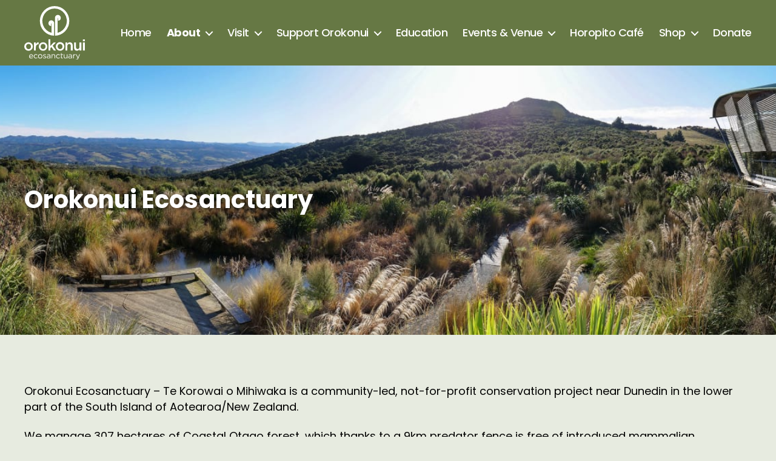

--- FILE ---
content_type: text/html; charset=UTF-8
request_url: https://orokonui.nz/about/
body_size: 25123
content:
<!DOCTYPE html>

<html class="no-js" dir="ltr" lang="en-NZ" prefix="og: https://ogp.me/ns#">

	<head>

		<meta charset="UTF-8">
		<meta name="viewport" content="width=device-width, initial-scale=1.0" >

		<link rel="profile" href="https://gmpg.org/xfn/11">

		<title>Orokonui Ecosanctuary - Orokonui Ecosanctuary</title>

		<!-- All in One SEO 4.9.2 - aioseo.com -->
	<meta name="description" content="Orokonui Ecosanctuary - Te Korowai o Mihiwaka is a community-led, not-for-profit conservation project near Dunedin in the lower part of the South Island of Aotearoa/New Zealand. We manage 307 hectares of Coastal Otago forest, which thanks to a 9km predator fence is free of introduced mammalian predators allowing native wildlife to thrive. Pests have been" />
	<meta name="robots" content="max-image-preview:large" />
	<meta name="google-site-verification" content="DWd0YIwQLQFciQ11c7ooVEvgA4VnY5c366ATfubrfco" />
	<link rel="canonical" href="https://orokonui.nz/about/" />
	<meta name="generator" content="All in One SEO (AIOSEO) 4.9.2" />
		<meta property="og:locale" content="en_US" />
		<meta property="og:site_name" content="Orokonui Ecosanctuary -" />
		<meta property="og:type" content="article" />
		<meta property="og:title" content="Orokonui Ecosanctuary - Orokonui Ecosanctuary" />
		<meta property="og:description" content="Orokonui Ecosanctuary - Te Korowai o Mihiwaka is a community-led, not-for-profit conservation project near Dunedin in the lower part of the South Island of Aotearoa/New Zealand. We manage 307 hectares of Coastal Otago forest, which thanks to a 9km predator fence is free of introduced mammalian predators allowing native wildlife to thrive. Pests have been" />
		<meta property="og:url" content="https://orokonui.nz/about/" />
		<meta property="og:image" content="https://res.cloudinary.com/orokonui-ecosanctuary/images/v1653855596/orokonui-web-brand/orokonui-web-brand.svg?_i=AA" />
		<meta property="og:image:secure_url" content="https://res.cloudinary.com/orokonui-ecosanctuary/images/v1653855596/orokonui-web-brand/orokonui-web-brand.svg?_i=AA" />
		<meta property="article:published_time" content="2021-08-08T01:59:30+00:00" />
		<meta property="article:modified_time" content="2024-08-12T00:33:54+00:00" />
		<meta name="twitter:card" content="summary_large_image" />
		<meta name="twitter:title" content="Orokonui Ecosanctuary - Orokonui Ecosanctuary" />
		<meta name="twitter:description" content="Orokonui Ecosanctuary - Te Korowai o Mihiwaka is a community-led, not-for-profit conservation project near Dunedin in the lower part of the South Island of Aotearoa/New Zealand. We manage 307 hectares of Coastal Otago forest, which thanks to a 9km predator fence is free of introduced mammalian predators allowing native wildlife to thrive. Pests have been" />
		<meta name="twitter:image" content="https://res.cloudinary.com/orokonui-ecosanctuary/images/v1653855596/orokonui-web-brand/orokonui-web-brand.svg?_i=AA" />
		<script type="application/ld+json" class="aioseo-schema">
			{"@context":"https:\/\/schema.org","@graph":[{"@type":"BreadcrumbList","@id":"https:\/\/orokonui.nz\/about\/#breadcrumblist","itemListElement":[{"@type":"ListItem","@id":"https:\/\/orokonui.nz#listItem","position":1,"name":"Home","item":"https:\/\/orokonui.nz","nextItem":{"@type":"ListItem","@id":"https:\/\/orokonui.nz\/about\/#listItem","name":"Orokonui Ecosanctuary"}},{"@type":"ListItem","@id":"https:\/\/orokonui.nz\/about\/#listItem","position":2,"name":"Orokonui Ecosanctuary","previousItem":{"@type":"ListItem","@id":"https:\/\/orokonui.nz#listItem","name":"Home"}}]},{"@type":"Organization","@id":"https:\/\/orokonui.nz\/#organization","name":"Orokonui Ecosanctuary","url":"https:\/\/orokonui.nz\/","logo":{"@type":"ImageObject","url":"https:\/\/res.cloudinary.com\/orokonui-ecosanctuary\/images\/f_auto,q_auto\/v1653855596\/orokonui-web-brand\/orokonui-web-brand.svg?_i=AA","@id":"https:\/\/orokonui.nz\/about\/#organizationLogo","caption":"Orokonui Ecosanctuary"},"image":{"@id":"https:\/\/orokonui.nz\/about\/#organizationLogo"}},{"@type":"WebPage","@id":"https:\/\/orokonui.nz\/about\/#webpage","url":"https:\/\/orokonui.nz\/about\/","name":"Orokonui Ecosanctuary - Orokonui Ecosanctuary","description":"Orokonui Ecosanctuary - Te Korowai o Mihiwaka is a community-led, not-for-profit conservation project near Dunedin in the lower part of the South Island of Aotearoa\/New Zealand. We manage 307 hectares of Coastal Otago forest, which thanks to a 9km predator fence is free of introduced mammalian predators allowing native wildlife to thrive. Pests have been","inLanguage":"en-NZ","isPartOf":{"@id":"https:\/\/orokonui.nz\/#website"},"breadcrumb":{"@id":"https:\/\/orokonui.nz\/about\/#breadcrumblist"},"image":{"@type":"ImageObject","url":"https:\/\/res.cloudinary.com\/orokonui-ecosanctuary\/images\/w_2560,h_848,c_scale\/f_auto,q_auto\/v1665713601\/Pano-for-website-1\/Pano-for-website-1.jpg?_i=AA","@id":"https:\/\/orokonui.nz\/about\/#mainImage","width":2560,"height":848,"caption":"Orokonui Ecosanctuary"},"primaryImageOfPage":{"@id":"https:\/\/orokonui.nz\/about\/#mainImage"},"datePublished":"2021-08-08T13:59:30+12:00","dateModified":"2024-08-12T12:33:54+12:00"},{"@type":"WebSite","@id":"https:\/\/orokonui.nz\/#website","url":"https:\/\/orokonui.nz\/","name":"Orokonui Ecosanctuary","inLanguage":"en-NZ","publisher":{"@id":"https:\/\/orokonui.nz\/#organization"}}]}
		</script>
		<!-- All in One SEO -->

<link rel='dns-prefetch' href='//www.googletagmanager.com' />
<link rel='dns-prefetch' href='//res.cloudinary.com' />
<link rel='preconnect' href='https://res.cloudinary.com' />
<link rel="alternate" type="application/rss+xml" title="Orokonui Ecosanctuary &raquo; Feed" href="https://orokonui.nz/feed/" />
<link rel="alternate" type="application/rss+xml" title="Orokonui Ecosanctuary &raquo; Comments Feed" href="https://orokonui.nz/comments/feed/" />
<link rel="alternate" title="oEmbed (JSON)" type="application/json+oembed" href="https://orokonui.nz/wp-json/oembed/1.0/embed?url=https%3A%2F%2Forokonui.nz%2Fabout%2F" />
<link rel="alternate" title="oEmbed (XML)" type="text/xml+oembed" href="https://orokonui.nz/wp-json/oembed/1.0/embed?url=https%3A%2F%2Forokonui.nz%2Fabout%2F&#038;format=xml" />
<style id='wp-img-auto-sizes-contain-inline-css'>
img:is([sizes=auto i],[sizes^="auto," i]){contain-intrinsic-size:3000px 1500px}
/*# sourceURL=wp-img-auto-sizes-contain-inline-css */
</style>
<link rel='stylesheet' id='wc_shortcode_block-css' href='https://orokonui.nz/wp-content/plugins/donation-for-woocommerce/assets/js/gutenberg_shortcode_block/build/style-index.css?ver=6.9' media='all' />
<link rel='stylesheet' id='genesis-blocks-style-css-css' href='https://orokonui.nz/wp-content/plugins/genesis-blocks/dist/style-blocks.build.css?ver=1765133613' media='all' />
<style id='wp-emoji-styles-inline-css'>

	img.wp-smiley, img.emoji {
		display: inline !important;
		border: none !important;
		box-shadow: none !important;
		height: 1em !important;
		width: 1em !important;
		margin: 0 0.07em !important;
		vertical-align: -0.1em !important;
		background: none !important;
		padding: 0 !important;
	}
/*# sourceURL=wp-emoji-styles-inline-css */
</style>
<style id='wp-block-library-inline-css'>
:root{--wp-block-synced-color:#7a00df;--wp-block-synced-color--rgb:122,0,223;--wp-bound-block-color:var(--wp-block-synced-color);--wp-editor-canvas-background:#ddd;--wp-admin-theme-color:#007cba;--wp-admin-theme-color--rgb:0,124,186;--wp-admin-theme-color-darker-10:#006ba1;--wp-admin-theme-color-darker-10--rgb:0,107,160.5;--wp-admin-theme-color-darker-20:#005a87;--wp-admin-theme-color-darker-20--rgb:0,90,135;--wp-admin-border-width-focus:2px}@media (min-resolution:192dpi){:root{--wp-admin-border-width-focus:1.5px}}.wp-element-button{cursor:pointer}:root .has-very-light-gray-background-color{background-color:#eee}:root .has-very-dark-gray-background-color{background-color:#313131}:root .has-very-light-gray-color{color:#eee}:root .has-very-dark-gray-color{color:#313131}:root .has-vivid-green-cyan-to-vivid-cyan-blue-gradient-background{background:linear-gradient(135deg,#00d084,#0693e3)}:root .has-purple-crush-gradient-background{background:linear-gradient(135deg,#34e2e4,#4721fb 50%,#ab1dfe)}:root .has-hazy-dawn-gradient-background{background:linear-gradient(135deg,#faaca8,#dad0ec)}:root .has-subdued-olive-gradient-background{background:linear-gradient(135deg,#fafae1,#67a671)}:root .has-atomic-cream-gradient-background{background:linear-gradient(135deg,#fdd79a,#004a59)}:root .has-nightshade-gradient-background{background:linear-gradient(135deg,#330968,#31cdcf)}:root .has-midnight-gradient-background{background:linear-gradient(135deg,#020381,#2874fc)}:root{--wp--preset--font-size--normal:16px;--wp--preset--font-size--huge:42px}.has-regular-font-size{font-size:1em}.has-larger-font-size{font-size:2.625em}.has-normal-font-size{font-size:var(--wp--preset--font-size--normal)}.has-huge-font-size{font-size:var(--wp--preset--font-size--huge)}.has-text-align-center{text-align:center}.has-text-align-left{text-align:left}.has-text-align-right{text-align:right}.has-fit-text{white-space:nowrap!important}#end-resizable-editor-section{display:none}.aligncenter{clear:both}.items-justified-left{justify-content:flex-start}.items-justified-center{justify-content:center}.items-justified-right{justify-content:flex-end}.items-justified-space-between{justify-content:space-between}.screen-reader-text{border:0;clip-path:inset(50%);height:1px;margin:-1px;overflow:hidden;padding:0;position:absolute;width:1px;word-wrap:normal!important}.screen-reader-text:focus{background-color:#ddd;clip-path:none;color:#444;display:block;font-size:1em;height:auto;left:5px;line-height:normal;padding:15px 23px 14px;text-decoration:none;top:5px;width:auto;z-index:100000}html :where(.has-border-color){border-style:solid}html :where([style*=border-top-color]){border-top-style:solid}html :where([style*=border-right-color]){border-right-style:solid}html :where([style*=border-bottom-color]){border-bottom-style:solid}html :where([style*=border-left-color]){border-left-style:solid}html :where([style*=border-width]){border-style:solid}html :where([style*=border-top-width]){border-top-style:solid}html :where([style*=border-right-width]){border-right-style:solid}html :where([style*=border-bottom-width]){border-bottom-style:solid}html :where([style*=border-left-width]){border-left-style:solid}html :where(img[class*=wp-image-]){height:auto;max-width:100%}:where(figure){margin:0 0 1em}html :where(.is-position-sticky){--wp-admin--admin-bar--position-offset:var(--wp-admin--admin-bar--height,0px)}@media screen and (max-width:600px){html :where(.is-position-sticky){--wp-admin--admin-bar--position-offset:0px}}

/*# sourceURL=wp-block-library-inline-css */
</style><style id='wp-block-button-inline-css'>
.wp-block-button__link{align-content:center;box-sizing:border-box;cursor:pointer;display:inline-block;height:100%;text-align:center;word-break:break-word}.wp-block-button__link.aligncenter{text-align:center}.wp-block-button__link.alignright{text-align:right}:where(.wp-block-button__link){border-radius:9999px;box-shadow:none;padding:calc(.667em + 2px) calc(1.333em + 2px);text-decoration:none}.wp-block-button[style*=text-decoration] .wp-block-button__link{text-decoration:inherit}.wp-block-buttons>.wp-block-button.has-custom-width{max-width:none}.wp-block-buttons>.wp-block-button.has-custom-width .wp-block-button__link{width:100%}.wp-block-buttons>.wp-block-button.has-custom-font-size .wp-block-button__link{font-size:inherit}.wp-block-buttons>.wp-block-button.wp-block-button__width-25{width:calc(25% - var(--wp--style--block-gap, .5em)*.75)}.wp-block-buttons>.wp-block-button.wp-block-button__width-50{width:calc(50% - var(--wp--style--block-gap, .5em)*.5)}.wp-block-buttons>.wp-block-button.wp-block-button__width-75{width:calc(75% - var(--wp--style--block-gap, .5em)*.25)}.wp-block-buttons>.wp-block-button.wp-block-button__width-100{flex-basis:100%;width:100%}.wp-block-buttons.is-vertical>.wp-block-button.wp-block-button__width-25{width:25%}.wp-block-buttons.is-vertical>.wp-block-button.wp-block-button__width-50{width:50%}.wp-block-buttons.is-vertical>.wp-block-button.wp-block-button__width-75{width:75%}.wp-block-button.is-style-squared,.wp-block-button__link.wp-block-button.is-style-squared{border-radius:0}.wp-block-button.no-border-radius,.wp-block-button__link.no-border-radius{border-radius:0!important}:root :where(.wp-block-button .wp-block-button__link.is-style-outline),:root :where(.wp-block-button.is-style-outline>.wp-block-button__link){border:2px solid;padding:.667em 1.333em}:root :where(.wp-block-button .wp-block-button__link.is-style-outline:not(.has-text-color)),:root :where(.wp-block-button.is-style-outline>.wp-block-button__link:not(.has-text-color)){color:currentColor}:root :where(.wp-block-button .wp-block-button__link.is-style-outline:not(.has-background)),:root :where(.wp-block-button.is-style-outline>.wp-block-button__link:not(.has-background)){background-color:initial;background-image:none}
/*# sourceURL=https://orokonui.nz/wp-includes/blocks/button/style.min.css */
</style>
<style id='wp-block-image-inline-css'>
.wp-block-image>a,.wp-block-image>figure>a{display:inline-block}.wp-block-image img{box-sizing:border-box;height:auto;max-width:100%;vertical-align:bottom}@media not (prefers-reduced-motion){.wp-block-image img.hide{visibility:hidden}.wp-block-image img.show{animation:show-content-image .4s}}.wp-block-image[style*=border-radius] img,.wp-block-image[style*=border-radius]>a{border-radius:inherit}.wp-block-image.has-custom-border img{box-sizing:border-box}.wp-block-image.aligncenter{text-align:center}.wp-block-image.alignfull>a,.wp-block-image.alignwide>a{width:100%}.wp-block-image.alignfull img,.wp-block-image.alignwide img{height:auto;width:100%}.wp-block-image .aligncenter,.wp-block-image .alignleft,.wp-block-image .alignright,.wp-block-image.aligncenter,.wp-block-image.alignleft,.wp-block-image.alignright{display:table}.wp-block-image .aligncenter>figcaption,.wp-block-image .alignleft>figcaption,.wp-block-image .alignright>figcaption,.wp-block-image.aligncenter>figcaption,.wp-block-image.alignleft>figcaption,.wp-block-image.alignright>figcaption{caption-side:bottom;display:table-caption}.wp-block-image .alignleft{float:left;margin:.5em 1em .5em 0}.wp-block-image .alignright{float:right;margin:.5em 0 .5em 1em}.wp-block-image .aligncenter{margin-left:auto;margin-right:auto}.wp-block-image :where(figcaption){margin-bottom:1em;margin-top:.5em}.wp-block-image.is-style-circle-mask img{border-radius:9999px}@supports ((-webkit-mask-image:none) or (mask-image:none)) or (-webkit-mask-image:none){.wp-block-image.is-style-circle-mask img{border-radius:0;-webkit-mask-image:url('data:image/svg+xml;utf8,<svg viewBox="0 0 100 100" xmlns="http://www.w3.org/2000/svg"><circle cx="50" cy="50" r="50"/></svg>');mask-image:url('data:image/svg+xml;utf8,<svg viewBox="0 0 100 100" xmlns="http://www.w3.org/2000/svg"><circle cx="50" cy="50" r="50"/></svg>');mask-mode:alpha;-webkit-mask-position:center;mask-position:center;-webkit-mask-repeat:no-repeat;mask-repeat:no-repeat;-webkit-mask-size:contain;mask-size:contain}}:root :where(.wp-block-image.is-style-rounded img,.wp-block-image .is-style-rounded img){border-radius:9999px}.wp-block-image figure{margin:0}.wp-lightbox-container{display:flex;flex-direction:column;position:relative}.wp-lightbox-container img{cursor:zoom-in}.wp-lightbox-container img:hover+button{opacity:1}.wp-lightbox-container button{align-items:center;backdrop-filter:blur(16px) saturate(180%);background-color:#5a5a5a40;border:none;border-radius:4px;cursor:zoom-in;display:flex;height:20px;justify-content:center;opacity:0;padding:0;position:absolute;right:16px;text-align:center;top:16px;width:20px;z-index:100}@media not (prefers-reduced-motion){.wp-lightbox-container button{transition:opacity .2s ease}}.wp-lightbox-container button:focus-visible{outline:3px auto #5a5a5a40;outline:3px auto -webkit-focus-ring-color;outline-offset:3px}.wp-lightbox-container button:hover{cursor:pointer;opacity:1}.wp-lightbox-container button:focus{opacity:1}.wp-lightbox-container button:focus,.wp-lightbox-container button:hover,.wp-lightbox-container button:not(:hover):not(:active):not(.has-background){background-color:#5a5a5a40;border:none}.wp-lightbox-overlay{box-sizing:border-box;cursor:zoom-out;height:100vh;left:0;overflow:hidden;position:fixed;top:0;visibility:hidden;width:100%;z-index:100000}.wp-lightbox-overlay .close-button{align-items:center;cursor:pointer;display:flex;justify-content:center;min-height:40px;min-width:40px;padding:0;position:absolute;right:calc(env(safe-area-inset-right) + 16px);top:calc(env(safe-area-inset-top) + 16px);z-index:5000000}.wp-lightbox-overlay .close-button:focus,.wp-lightbox-overlay .close-button:hover,.wp-lightbox-overlay .close-button:not(:hover):not(:active):not(.has-background){background:none;border:none}.wp-lightbox-overlay .lightbox-image-container{height:var(--wp--lightbox-container-height);left:50%;overflow:hidden;position:absolute;top:50%;transform:translate(-50%,-50%);transform-origin:top left;width:var(--wp--lightbox-container-width);z-index:9999999999}.wp-lightbox-overlay .wp-block-image{align-items:center;box-sizing:border-box;display:flex;height:100%;justify-content:center;margin:0;position:relative;transform-origin:0 0;width:100%;z-index:3000000}.wp-lightbox-overlay .wp-block-image img{height:var(--wp--lightbox-image-height);min-height:var(--wp--lightbox-image-height);min-width:var(--wp--lightbox-image-width);width:var(--wp--lightbox-image-width)}.wp-lightbox-overlay .wp-block-image figcaption{display:none}.wp-lightbox-overlay button{background:none;border:none}.wp-lightbox-overlay .scrim{background-color:#fff;height:100%;opacity:.9;position:absolute;width:100%;z-index:2000000}.wp-lightbox-overlay.active{visibility:visible}@media not (prefers-reduced-motion){.wp-lightbox-overlay.active{animation:turn-on-visibility .25s both}.wp-lightbox-overlay.active img{animation:turn-on-visibility .35s both}.wp-lightbox-overlay.show-closing-animation:not(.active){animation:turn-off-visibility .35s both}.wp-lightbox-overlay.show-closing-animation:not(.active) img{animation:turn-off-visibility .25s both}.wp-lightbox-overlay.zoom.active{animation:none;opacity:1;visibility:visible}.wp-lightbox-overlay.zoom.active .lightbox-image-container{animation:lightbox-zoom-in .4s}.wp-lightbox-overlay.zoom.active .lightbox-image-container img{animation:none}.wp-lightbox-overlay.zoom.active .scrim{animation:turn-on-visibility .4s forwards}.wp-lightbox-overlay.zoom.show-closing-animation:not(.active){animation:none}.wp-lightbox-overlay.zoom.show-closing-animation:not(.active) .lightbox-image-container{animation:lightbox-zoom-out .4s}.wp-lightbox-overlay.zoom.show-closing-animation:not(.active) .lightbox-image-container img{animation:none}.wp-lightbox-overlay.zoom.show-closing-animation:not(.active) .scrim{animation:turn-off-visibility .4s forwards}}@keyframes show-content-image{0%{visibility:hidden}99%{visibility:hidden}to{visibility:visible}}@keyframes turn-on-visibility{0%{opacity:0}to{opacity:1}}@keyframes turn-off-visibility{0%{opacity:1;visibility:visible}99%{opacity:0;visibility:visible}to{opacity:0;visibility:hidden}}@keyframes lightbox-zoom-in{0%{transform:translate(calc((-100vw + var(--wp--lightbox-scrollbar-width))/2 + var(--wp--lightbox-initial-left-position)),calc(-50vh + var(--wp--lightbox-initial-top-position))) scale(var(--wp--lightbox-scale))}to{transform:translate(-50%,-50%) scale(1)}}@keyframes lightbox-zoom-out{0%{transform:translate(-50%,-50%) scale(1);visibility:visible}99%{visibility:visible}to{transform:translate(calc((-100vw + var(--wp--lightbox-scrollbar-width))/2 + var(--wp--lightbox-initial-left-position)),calc(-50vh + var(--wp--lightbox-initial-top-position))) scale(var(--wp--lightbox-scale));visibility:hidden}}
/*# sourceURL=https://orokonui.nz/wp-includes/blocks/image/style.min.css */
</style>
<style id='wp-block-buttons-inline-css'>
.wp-block-buttons{box-sizing:border-box}.wp-block-buttons.is-vertical{flex-direction:column}.wp-block-buttons.is-vertical>.wp-block-button:last-child{margin-bottom:0}.wp-block-buttons>.wp-block-button{display:inline-block;margin:0}.wp-block-buttons.is-content-justification-left{justify-content:flex-start}.wp-block-buttons.is-content-justification-left.is-vertical{align-items:flex-start}.wp-block-buttons.is-content-justification-center{justify-content:center}.wp-block-buttons.is-content-justification-center.is-vertical{align-items:center}.wp-block-buttons.is-content-justification-right{justify-content:flex-end}.wp-block-buttons.is-content-justification-right.is-vertical{align-items:flex-end}.wp-block-buttons.is-content-justification-space-between{justify-content:space-between}.wp-block-buttons.aligncenter{text-align:center}.wp-block-buttons:not(.is-content-justification-space-between,.is-content-justification-right,.is-content-justification-left,.is-content-justification-center) .wp-block-button.aligncenter{margin-left:auto;margin-right:auto;width:100%}.wp-block-buttons[style*=text-decoration] .wp-block-button,.wp-block-buttons[style*=text-decoration] .wp-block-button__link{text-decoration:inherit}.wp-block-buttons.has-custom-font-size .wp-block-button__link{font-size:inherit}.wp-block-buttons .wp-block-button__link{width:100%}.wp-block-button.aligncenter{text-align:center}
/*# sourceURL=https://orokonui.nz/wp-includes/blocks/buttons/style.min.css */
</style>
<style id='wp-block-columns-inline-css'>
.wp-block-columns{box-sizing:border-box;display:flex;flex-wrap:wrap!important}@media (min-width:782px){.wp-block-columns{flex-wrap:nowrap!important}}.wp-block-columns{align-items:normal!important}.wp-block-columns.are-vertically-aligned-top{align-items:flex-start}.wp-block-columns.are-vertically-aligned-center{align-items:center}.wp-block-columns.are-vertically-aligned-bottom{align-items:flex-end}@media (max-width:781px){.wp-block-columns:not(.is-not-stacked-on-mobile)>.wp-block-column{flex-basis:100%!important}}@media (min-width:782px){.wp-block-columns:not(.is-not-stacked-on-mobile)>.wp-block-column{flex-basis:0;flex-grow:1}.wp-block-columns:not(.is-not-stacked-on-mobile)>.wp-block-column[style*=flex-basis]{flex-grow:0}}.wp-block-columns.is-not-stacked-on-mobile{flex-wrap:nowrap!important}.wp-block-columns.is-not-stacked-on-mobile>.wp-block-column{flex-basis:0;flex-grow:1}.wp-block-columns.is-not-stacked-on-mobile>.wp-block-column[style*=flex-basis]{flex-grow:0}:where(.wp-block-columns){margin-bottom:1.75em}:where(.wp-block-columns.has-background){padding:1.25em 2.375em}.wp-block-column{flex-grow:1;min-width:0;overflow-wrap:break-word;word-break:break-word}.wp-block-column.is-vertically-aligned-top{align-self:flex-start}.wp-block-column.is-vertically-aligned-center{align-self:center}.wp-block-column.is-vertically-aligned-bottom{align-self:flex-end}.wp-block-column.is-vertically-aligned-stretch{align-self:stretch}.wp-block-column.is-vertically-aligned-bottom,.wp-block-column.is-vertically-aligned-center,.wp-block-column.is-vertically-aligned-top{width:100%}
/*# sourceURL=https://orokonui.nz/wp-includes/blocks/columns/style.min.css */
</style>
<style id='wp-block-paragraph-inline-css'>
.is-small-text{font-size:.875em}.is-regular-text{font-size:1em}.is-large-text{font-size:2.25em}.is-larger-text{font-size:3em}.has-drop-cap:not(:focus):first-letter{float:left;font-size:8.4em;font-style:normal;font-weight:100;line-height:.68;margin:.05em .1em 0 0;text-transform:uppercase}body.rtl .has-drop-cap:not(:focus):first-letter{float:none;margin-left:.1em}p.has-drop-cap.has-background{overflow:hidden}:root :where(p.has-background){padding:1.25em 2.375em}:where(p.has-text-color:not(.has-link-color)) a{color:inherit}p.has-text-align-left[style*="writing-mode:vertical-lr"],p.has-text-align-right[style*="writing-mode:vertical-rl"]{rotate:180deg}
/*# sourceURL=https://orokonui.nz/wp-includes/blocks/paragraph/style.min.css */
</style>
<style id='wp-block-social-links-inline-css'>
.wp-block-social-links{background:none;box-sizing:border-box;margin-left:0;padding-left:0;padding-right:0;text-indent:0}.wp-block-social-links .wp-social-link a,.wp-block-social-links .wp-social-link a:hover{border-bottom:0;box-shadow:none;text-decoration:none}.wp-block-social-links .wp-social-link svg{height:1em;width:1em}.wp-block-social-links .wp-social-link span:not(.screen-reader-text){font-size:.65em;margin-left:.5em;margin-right:.5em}.wp-block-social-links.has-small-icon-size{font-size:16px}.wp-block-social-links,.wp-block-social-links.has-normal-icon-size{font-size:24px}.wp-block-social-links.has-large-icon-size{font-size:36px}.wp-block-social-links.has-huge-icon-size{font-size:48px}.wp-block-social-links.aligncenter{display:flex;justify-content:center}.wp-block-social-links.alignright{justify-content:flex-end}.wp-block-social-link{border-radius:9999px;display:block}@media not (prefers-reduced-motion){.wp-block-social-link{transition:transform .1s ease}}.wp-block-social-link{height:auto}.wp-block-social-link a{align-items:center;display:flex;line-height:0}.wp-block-social-link:hover{transform:scale(1.1)}.wp-block-social-links .wp-block-social-link.wp-social-link{display:inline-block;margin:0;padding:0}.wp-block-social-links .wp-block-social-link.wp-social-link .wp-block-social-link-anchor,.wp-block-social-links .wp-block-social-link.wp-social-link .wp-block-social-link-anchor svg,.wp-block-social-links .wp-block-social-link.wp-social-link .wp-block-social-link-anchor:active,.wp-block-social-links .wp-block-social-link.wp-social-link .wp-block-social-link-anchor:hover,.wp-block-social-links .wp-block-social-link.wp-social-link .wp-block-social-link-anchor:visited{color:currentColor;fill:currentColor}:where(.wp-block-social-links:not(.is-style-logos-only)) .wp-social-link{background-color:#f0f0f0;color:#444}:where(.wp-block-social-links:not(.is-style-logos-only)) .wp-social-link-amazon{background-color:#f90;color:#fff}:where(.wp-block-social-links:not(.is-style-logos-only)) .wp-social-link-bandcamp{background-color:#1ea0c3;color:#fff}:where(.wp-block-social-links:not(.is-style-logos-only)) .wp-social-link-behance{background-color:#0757fe;color:#fff}:where(.wp-block-social-links:not(.is-style-logos-only)) .wp-social-link-bluesky{background-color:#0a7aff;color:#fff}:where(.wp-block-social-links:not(.is-style-logos-only)) .wp-social-link-codepen{background-color:#1e1f26;color:#fff}:where(.wp-block-social-links:not(.is-style-logos-only)) .wp-social-link-deviantart{background-color:#02e49b;color:#fff}:where(.wp-block-social-links:not(.is-style-logos-only)) .wp-social-link-discord{background-color:#5865f2;color:#fff}:where(.wp-block-social-links:not(.is-style-logos-only)) .wp-social-link-dribbble{background-color:#e94c89;color:#fff}:where(.wp-block-social-links:not(.is-style-logos-only)) .wp-social-link-dropbox{background-color:#4280ff;color:#fff}:where(.wp-block-social-links:not(.is-style-logos-only)) .wp-social-link-etsy{background-color:#f45800;color:#fff}:where(.wp-block-social-links:not(.is-style-logos-only)) .wp-social-link-facebook{background-color:#0866ff;color:#fff}:where(.wp-block-social-links:not(.is-style-logos-only)) .wp-social-link-fivehundredpx{background-color:#000;color:#fff}:where(.wp-block-social-links:not(.is-style-logos-only)) .wp-social-link-flickr{background-color:#0461dd;color:#fff}:where(.wp-block-social-links:not(.is-style-logos-only)) .wp-social-link-foursquare{background-color:#e65678;color:#fff}:where(.wp-block-social-links:not(.is-style-logos-only)) .wp-social-link-github{background-color:#24292d;color:#fff}:where(.wp-block-social-links:not(.is-style-logos-only)) .wp-social-link-goodreads{background-color:#eceadd;color:#382110}:where(.wp-block-social-links:not(.is-style-logos-only)) .wp-social-link-google{background-color:#ea4434;color:#fff}:where(.wp-block-social-links:not(.is-style-logos-only)) .wp-social-link-gravatar{background-color:#1d4fc4;color:#fff}:where(.wp-block-social-links:not(.is-style-logos-only)) .wp-social-link-instagram{background-color:#f00075;color:#fff}:where(.wp-block-social-links:not(.is-style-logos-only)) .wp-social-link-lastfm{background-color:#e21b24;color:#fff}:where(.wp-block-social-links:not(.is-style-logos-only)) .wp-social-link-linkedin{background-color:#0d66c2;color:#fff}:where(.wp-block-social-links:not(.is-style-logos-only)) .wp-social-link-mastodon{background-color:#3288d4;color:#fff}:where(.wp-block-social-links:not(.is-style-logos-only)) .wp-social-link-medium{background-color:#000;color:#fff}:where(.wp-block-social-links:not(.is-style-logos-only)) .wp-social-link-meetup{background-color:#f6405f;color:#fff}:where(.wp-block-social-links:not(.is-style-logos-only)) .wp-social-link-patreon{background-color:#000;color:#fff}:where(.wp-block-social-links:not(.is-style-logos-only)) .wp-social-link-pinterest{background-color:#e60122;color:#fff}:where(.wp-block-social-links:not(.is-style-logos-only)) .wp-social-link-pocket{background-color:#ef4155;color:#fff}:where(.wp-block-social-links:not(.is-style-logos-only)) .wp-social-link-reddit{background-color:#ff4500;color:#fff}:where(.wp-block-social-links:not(.is-style-logos-only)) .wp-social-link-skype{background-color:#0478d7;color:#fff}:where(.wp-block-social-links:not(.is-style-logos-only)) .wp-social-link-snapchat{background-color:#fefc00;color:#fff;stroke:#000}:where(.wp-block-social-links:not(.is-style-logos-only)) .wp-social-link-soundcloud{background-color:#ff5600;color:#fff}:where(.wp-block-social-links:not(.is-style-logos-only)) .wp-social-link-spotify{background-color:#1bd760;color:#fff}:where(.wp-block-social-links:not(.is-style-logos-only)) .wp-social-link-telegram{background-color:#2aabee;color:#fff}:where(.wp-block-social-links:not(.is-style-logos-only)) .wp-social-link-threads{background-color:#000;color:#fff}:where(.wp-block-social-links:not(.is-style-logos-only)) .wp-social-link-tiktok{background-color:#000;color:#fff}:where(.wp-block-social-links:not(.is-style-logos-only)) .wp-social-link-tumblr{background-color:#011835;color:#fff}:where(.wp-block-social-links:not(.is-style-logos-only)) .wp-social-link-twitch{background-color:#6440a4;color:#fff}:where(.wp-block-social-links:not(.is-style-logos-only)) .wp-social-link-twitter{background-color:#1da1f2;color:#fff}:where(.wp-block-social-links:not(.is-style-logos-only)) .wp-social-link-vimeo{background-color:#1eb7ea;color:#fff}:where(.wp-block-social-links:not(.is-style-logos-only)) .wp-social-link-vk{background-color:#4680c2;color:#fff}:where(.wp-block-social-links:not(.is-style-logos-only)) .wp-social-link-wordpress{background-color:#3499cd;color:#fff}:where(.wp-block-social-links:not(.is-style-logos-only)) .wp-social-link-whatsapp{background-color:#25d366;color:#fff}:where(.wp-block-social-links:not(.is-style-logos-only)) .wp-social-link-x{background-color:#000;color:#fff}:where(.wp-block-social-links:not(.is-style-logos-only)) .wp-social-link-yelp{background-color:#d32422;color:#fff}:where(.wp-block-social-links:not(.is-style-logos-only)) .wp-social-link-youtube{background-color:red;color:#fff}:where(.wp-block-social-links.is-style-logos-only) .wp-social-link{background:none}:where(.wp-block-social-links.is-style-logos-only) .wp-social-link svg{height:1.25em;width:1.25em}:where(.wp-block-social-links.is-style-logos-only) .wp-social-link-amazon{color:#f90}:where(.wp-block-social-links.is-style-logos-only) .wp-social-link-bandcamp{color:#1ea0c3}:where(.wp-block-social-links.is-style-logos-only) .wp-social-link-behance{color:#0757fe}:where(.wp-block-social-links.is-style-logos-only) .wp-social-link-bluesky{color:#0a7aff}:where(.wp-block-social-links.is-style-logos-only) .wp-social-link-codepen{color:#1e1f26}:where(.wp-block-social-links.is-style-logos-only) .wp-social-link-deviantart{color:#02e49b}:where(.wp-block-social-links.is-style-logos-only) .wp-social-link-discord{color:#5865f2}:where(.wp-block-social-links.is-style-logos-only) .wp-social-link-dribbble{color:#e94c89}:where(.wp-block-social-links.is-style-logos-only) .wp-social-link-dropbox{color:#4280ff}:where(.wp-block-social-links.is-style-logos-only) .wp-social-link-etsy{color:#f45800}:where(.wp-block-social-links.is-style-logos-only) .wp-social-link-facebook{color:#0866ff}:where(.wp-block-social-links.is-style-logos-only) .wp-social-link-fivehundredpx{color:#000}:where(.wp-block-social-links.is-style-logos-only) .wp-social-link-flickr{color:#0461dd}:where(.wp-block-social-links.is-style-logos-only) .wp-social-link-foursquare{color:#e65678}:where(.wp-block-social-links.is-style-logos-only) .wp-social-link-github{color:#24292d}:where(.wp-block-social-links.is-style-logos-only) .wp-social-link-goodreads{color:#382110}:where(.wp-block-social-links.is-style-logos-only) .wp-social-link-google{color:#ea4434}:where(.wp-block-social-links.is-style-logos-only) .wp-social-link-gravatar{color:#1d4fc4}:where(.wp-block-social-links.is-style-logos-only) .wp-social-link-instagram{color:#f00075}:where(.wp-block-social-links.is-style-logos-only) .wp-social-link-lastfm{color:#e21b24}:where(.wp-block-social-links.is-style-logos-only) .wp-social-link-linkedin{color:#0d66c2}:where(.wp-block-social-links.is-style-logos-only) .wp-social-link-mastodon{color:#3288d4}:where(.wp-block-social-links.is-style-logos-only) .wp-social-link-medium{color:#000}:where(.wp-block-social-links.is-style-logos-only) .wp-social-link-meetup{color:#f6405f}:where(.wp-block-social-links.is-style-logos-only) .wp-social-link-patreon{color:#000}:where(.wp-block-social-links.is-style-logos-only) .wp-social-link-pinterest{color:#e60122}:where(.wp-block-social-links.is-style-logos-only) .wp-social-link-pocket{color:#ef4155}:where(.wp-block-social-links.is-style-logos-only) .wp-social-link-reddit{color:#ff4500}:where(.wp-block-social-links.is-style-logos-only) .wp-social-link-skype{color:#0478d7}:where(.wp-block-social-links.is-style-logos-only) .wp-social-link-snapchat{color:#fff;stroke:#000}:where(.wp-block-social-links.is-style-logos-only) .wp-social-link-soundcloud{color:#ff5600}:where(.wp-block-social-links.is-style-logos-only) .wp-social-link-spotify{color:#1bd760}:where(.wp-block-social-links.is-style-logos-only) .wp-social-link-telegram{color:#2aabee}:where(.wp-block-social-links.is-style-logos-only) .wp-social-link-threads{color:#000}:where(.wp-block-social-links.is-style-logos-only) .wp-social-link-tiktok{color:#000}:where(.wp-block-social-links.is-style-logos-only) .wp-social-link-tumblr{color:#011835}:where(.wp-block-social-links.is-style-logos-only) .wp-social-link-twitch{color:#6440a4}:where(.wp-block-social-links.is-style-logos-only) .wp-social-link-twitter{color:#1da1f2}:where(.wp-block-social-links.is-style-logos-only) .wp-social-link-vimeo{color:#1eb7ea}:where(.wp-block-social-links.is-style-logos-only) .wp-social-link-vk{color:#4680c2}:where(.wp-block-social-links.is-style-logos-only) .wp-social-link-whatsapp{color:#25d366}:where(.wp-block-social-links.is-style-logos-only) .wp-social-link-wordpress{color:#3499cd}:where(.wp-block-social-links.is-style-logos-only) .wp-social-link-x{color:#000}:where(.wp-block-social-links.is-style-logos-only) .wp-social-link-yelp{color:#d32422}:where(.wp-block-social-links.is-style-logos-only) .wp-social-link-youtube{color:red}.wp-block-social-links.is-style-pill-shape .wp-social-link{width:auto}:root :where(.wp-block-social-links .wp-social-link a){padding:.25em}:root :where(.wp-block-social-links.is-style-logos-only .wp-social-link a){padding:0}:root :where(.wp-block-social-links.is-style-pill-shape .wp-social-link a){padding-left:.6666666667em;padding-right:.6666666667em}.wp-block-social-links:not(.has-icon-color):not(.has-icon-background-color) .wp-social-link-snapchat .wp-block-social-link-label{color:#000}
/*# sourceURL=https://orokonui.nz/wp-includes/blocks/social-links/style.min.css */
</style>
<link rel='stylesheet' id='wc-blocks-style-css' href='https://orokonui.nz/wp-content/plugins/woocommerce/assets/client/blocks/wc-blocks.css?ver=wc-10.4.3' media='all' />
<style id='global-styles-inline-css'>
:root{--wp--preset--aspect-ratio--square: 1;--wp--preset--aspect-ratio--4-3: 4/3;--wp--preset--aspect-ratio--3-4: 3/4;--wp--preset--aspect-ratio--3-2: 3/2;--wp--preset--aspect-ratio--2-3: 2/3;--wp--preset--aspect-ratio--16-9: 16/9;--wp--preset--aspect-ratio--9-16: 9/16;--wp--preset--color--black: #000000;--wp--preset--color--cyan-bluish-gray: #abb8c3;--wp--preset--color--white: #ffffff;--wp--preset--color--pale-pink: #f78da7;--wp--preset--color--vivid-red: #cf2e2e;--wp--preset--color--luminous-vivid-orange: #ff6900;--wp--preset--color--luminous-vivid-amber: #fcb900;--wp--preset--color--light-green-cyan: #7bdcb5;--wp--preset--color--vivid-green-cyan: #00d084;--wp--preset--color--pale-cyan-blue: #8ed1fc;--wp--preset--color--vivid-cyan-blue: #0693e3;--wp--preset--color--vivid-purple: #9b51e0;--wp--preset--color--accent: #d10e42;--wp--preset--color--primary: #000000;--wp--preset--color--secondary: #54604d;--wp--preset--color--subtle-background: #bdcdb1;--wp--preset--color--background: #e7ebe0;--wp--preset--gradient--vivid-cyan-blue-to-vivid-purple: linear-gradient(135deg,rgb(6,147,227) 0%,rgb(155,81,224) 100%);--wp--preset--gradient--light-green-cyan-to-vivid-green-cyan: linear-gradient(135deg,rgb(122,220,180) 0%,rgb(0,208,130) 100%);--wp--preset--gradient--luminous-vivid-amber-to-luminous-vivid-orange: linear-gradient(135deg,rgb(252,185,0) 0%,rgb(255,105,0) 100%);--wp--preset--gradient--luminous-vivid-orange-to-vivid-red: linear-gradient(135deg,rgb(255,105,0) 0%,rgb(207,46,46) 100%);--wp--preset--gradient--very-light-gray-to-cyan-bluish-gray: linear-gradient(135deg,rgb(238,238,238) 0%,rgb(169,184,195) 100%);--wp--preset--gradient--cool-to-warm-spectrum: linear-gradient(135deg,rgb(74,234,220) 0%,rgb(151,120,209) 20%,rgb(207,42,186) 40%,rgb(238,44,130) 60%,rgb(251,105,98) 80%,rgb(254,248,76) 100%);--wp--preset--gradient--blush-light-purple: linear-gradient(135deg,rgb(255,206,236) 0%,rgb(152,150,240) 100%);--wp--preset--gradient--blush-bordeaux: linear-gradient(135deg,rgb(254,205,165) 0%,rgb(254,45,45) 50%,rgb(107,0,62) 100%);--wp--preset--gradient--luminous-dusk: linear-gradient(135deg,rgb(255,203,112) 0%,rgb(199,81,192) 50%,rgb(65,88,208) 100%);--wp--preset--gradient--pale-ocean: linear-gradient(135deg,rgb(255,245,203) 0%,rgb(182,227,212) 50%,rgb(51,167,181) 100%);--wp--preset--gradient--electric-grass: linear-gradient(135deg,rgb(202,248,128) 0%,rgb(113,206,126) 100%);--wp--preset--gradient--midnight: linear-gradient(135deg,rgb(2,3,129) 0%,rgb(40,116,252) 100%);--wp--preset--font-size--small: 18px;--wp--preset--font-size--medium: 20px;--wp--preset--font-size--large: 26.25px;--wp--preset--font-size--x-large: 42px;--wp--preset--font-size--normal: 21px;--wp--preset--font-size--larger: 32px;--wp--preset--spacing--20: 0.44rem;--wp--preset--spacing--30: 0.67rem;--wp--preset--spacing--40: 1rem;--wp--preset--spacing--50: 1.5rem;--wp--preset--spacing--60: 2.25rem;--wp--preset--spacing--70: 3.38rem;--wp--preset--spacing--80: 5.06rem;--wp--preset--shadow--natural: 6px 6px 9px rgba(0, 0, 0, 0.2);--wp--preset--shadow--deep: 12px 12px 50px rgba(0, 0, 0, 0.4);--wp--preset--shadow--sharp: 6px 6px 0px rgba(0, 0, 0, 0.2);--wp--preset--shadow--outlined: 6px 6px 0px -3px rgb(255, 255, 255), 6px 6px rgb(0, 0, 0);--wp--preset--shadow--crisp: 6px 6px 0px rgb(0, 0, 0);}:where(.is-layout-flex){gap: 0.5em;}:where(.is-layout-grid){gap: 0.5em;}body .is-layout-flex{display: flex;}.is-layout-flex{flex-wrap: wrap;align-items: center;}.is-layout-flex > :is(*, div){margin: 0;}body .is-layout-grid{display: grid;}.is-layout-grid > :is(*, div){margin: 0;}:where(.wp-block-columns.is-layout-flex){gap: 2em;}:where(.wp-block-columns.is-layout-grid){gap: 2em;}:where(.wp-block-post-template.is-layout-flex){gap: 1.25em;}:where(.wp-block-post-template.is-layout-grid){gap: 1.25em;}.has-black-color{color: var(--wp--preset--color--black) !important;}.has-cyan-bluish-gray-color{color: var(--wp--preset--color--cyan-bluish-gray) !important;}.has-white-color{color: var(--wp--preset--color--white) !important;}.has-pale-pink-color{color: var(--wp--preset--color--pale-pink) !important;}.has-vivid-red-color{color: var(--wp--preset--color--vivid-red) !important;}.has-luminous-vivid-orange-color{color: var(--wp--preset--color--luminous-vivid-orange) !important;}.has-luminous-vivid-amber-color{color: var(--wp--preset--color--luminous-vivid-amber) !important;}.has-light-green-cyan-color{color: var(--wp--preset--color--light-green-cyan) !important;}.has-vivid-green-cyan-color{color: var(--wp--preset--color--vivid-green-cyan) !important;}.has-pale-cyan-blue-color{color: var(--wp--preset--color--pale-cyan-blue) !important;}.has-vivid-cyan-blue-color{color: var(--wp--preset--color--vivid-cyan-blue) !important;}.has-vivid-purple-color{color: var(--wp--preset--color--vivid-purple) !important;}.has-black-background-color{background-color: var(--wp--preset--color--black) !important;}.has-cyan-bluish-gray-background-color{background-color: var(--wp--preset--color--cyan-bluish-gray) !important;}.has-white-background-color{background-color: var(--wp--preset--color--white) !important;}.has-pale-pink-background-color{background-color: var(--wp--preset--color--pale-pink) !important;}.has-vivid-red-background-color{background-color: var(--wp--preset--color--vivid-red) !important;}.has-luminous-vivid-orange-background-color{background-color: var(--wp--preset--color--luminous-vivid-orange) !important;}.has-luminous-vivid-amber-background-color{background-color: var(--wp--preset--color--luminous-vivid-amber) !important;}.has-light-green-cyan-background-color{background-color: var(--wp--preset--color--light-green-cyan) !important;}.has-vivid-green-cyan-background-color{background-color: var(--wp--preset--color--vivid-green-cyan) !important;}.has-pale-cyan-blue-background-color{background-color: var(--wp--preset--color--pale-cyan-blue) !important;}.has-vivid-cyan-blue-background-color{background-color: var(--wp--preset--color--vivid-cyan-blue) !important;}.has-vivid-purple-background-color{background-color: var(--wp--preset--color--vivid-purple) !important;}.has-black-border-color{border-color: var(--wp--preset--color--black) !important;}.has-cyan-bluish-gray-border-color{border-color: var(--wp--preset--color--cyan-bluish-gray) !important;}.has-white-border-color{border-color: var(--wp--preset--color--white) !important;}.has-pale-pink-border-color{border-color: var(--wp--preset--color--pale-pink) !important;}.has-vivid-red-border-color{border-color: var(--wp--preset--color--vivid-red) !important;}.has-luminous-vivid-orange-border-color{border-color: var(--wp--preset--color--luminous-vivid-orange) !important;}.has-luminous-vivid-amber-border-color{border-color: var(--wp--preset--color--luminous-vivid-amber) !important;}.has-light-green-cyan-border-color{border-color: var(--wp--preset--color--light-green-cyan) !important;}.has-vivid-green-cyan-border-color{border-color: var(--wp--preset--color--vivid-green-cyan) !important;}.has-pale-cyan-blue-border-color{border-color: var(--wp--preset--color--pale-cyan-blue) !important;}.has-vivid-cyan-blue-border-color{border-color: var(--wp--preset--color--vivid-cyan-blue) !important;}.has-vivid-purple-border-color{border-color: var(--wp--preset--color--vivid-purple) !important;}.has-vivid-cyan-blue-to-vivid-purple-gradient-background{background: var(--wp--preset--gradient--vivid-cyan-blue-to-vivid-purple) !important;}.has-light-green-cyan-to-vivid-green-cyan-gradient-background{background: var(--wp--preset--gradient--light-green-cyan-to-vivid-green-cyan) !important;}.has-luminous-vivid-amber-to-luminous-vivid-orange-gradient-background{background: var(--wp--preset--gradient--luminous-vivid-amber-to-luminous-vivid-orange) !important;}.has-luminous-vivid-orange-to-vivid-red-gradient-background{background: var(--wp--preset--gradient--luminous-vivid-orange-to-vivid-red) !important;}.has-very-light-gray-to-cyan-bluish-gray-gradient-background{background: var(--wp--preset--gradient--very-light-gray-to-cyan-bluish-gray) !important;}.has-cool-to-warm-spectrum-gradient-background{background: var(--wp--preset--gradient--cool-to-warm-spectrum) !important;}.has-blush-light-purple-gradient-background{background: var(--wp--preset--gradient--blush-light-purple) !important;}.has-blush-bordeaux-gradient-background{background: var(--wp--preset--gradient--blush-bordeaux) !important;}.has-luminous-dusk-gradient-background{background: var(--wp--preset--gradient--luminous-dusk) !important;}.has-pale-ocean-gradient-background{background: var(--wp--preset--gradient--pale-ocean) !important;}.has-electric-grass-gradient-background{background: var(--wp--preset--gradient--electric-grass) !important;}.has-midnight-gradient-background{background: var(--wp--preset--gradient--midnight) !important;}.has-small-font-size{font-size: var(--wp--preset--font-size--small) !important;}.has-medium-font-size{font-size: var(--wp--preset--font-size--medium) !important;}.has-large-font-size{font-size: var(--wp--preset--font-size--large) !important;}.has-x-large-font-size{font-size: var(--wp--preset--font-size--x-large) !important;}
:where(.wp-block-columns.is-layout-flex){gap: 2em;}:where(.wp-block-columns.is-layout-grid){gap: 2em;}
/*# sourceURL=global-styles-inline-css */
</style>
<style id='core-block-supports-inline-css'>
.wp-container-core-buttons-is-layout-16018d1d{justify-content:center;}.wp-container-core-columns-is-layout-9d6595d7{flex-wrap:nowrap;}
/*# sourceURL=core-block-supports-inline-css */
</style>

<style id='classic-theme-styles-inline-css'>
/*! This file is auto-generated */
.wp-block-button__link{color:#fff;background-color:#32373c;border-radius:9999px;box-shadow:none;text-decoration:none;padding:calc(.667em + 2px) calc(1.333em + 2px);font-size:1.125em}.wp-block-file__button{background:#32373c;color:#fff;text-decoration:none}
/*# sourceURL=/wp-includes/css/classic-themes.min.css */
</style>
<link rel='stylesheet' id='coblocks-extensions-css' href='https://orokonui.nz/wp-content/plugins/coblocks/dist/style-coblocks-extensions.css?ver=3.1.16' media='all' />
<link rel='stylesheet' id='coblocks-animation-css' href='https://orokonui.nz/wp-content/plugins/coblocks/dist/style-coblocks-animation.css?ver=2677611078ee87eb3b1c' media='all' />
<link rel='stylesheet' id='addy-css-css' href='https://orokonui.nz/wp-content/plugins/addy-autocomplete-woocommerce/addycomplete.min.css?ver=6.9' media='all' />
<link rel='stylesheet' id='wapf-frontend-css-css' href='https://orokonui.nz/wp-content/plugins/advanced-product-fields-for-woocommerce/assets/css/frontend.min.css?ver=1.6.18' media='all' />
<link rel='stylesheet' id='trustseal_style-css' href='https://orokonui.nz/wp-content/plugins/donation-for-woocommerce/assets/css/user-wc-donation-form.css?ver=3.9.7&#038;t=25012026020047' media='all' />
<link rel='stylesheet' id='woocommerce-layout-css' href='https://orokonui.nz/wp-content/plugins/woocommerce/assets/css/woocommerce-layout.css?ver=10.4.3' media='all' />
<link rel='stylesheet' id='woocommerce-smallscreen-css' href='https://orokonui.nz/wp-content/plugins/woocommerce/assets/css/woocommerce-smallscreen.css?ver=10.4.3' media='only screen and (max-width: 768px)' />
<link rel='stylesheet' id='woocommerce-general-css' href='//orokonui.nz/wp-content/plugins/woocommerce/assets/css/twenty-twenty.css?ver=10.4.3' media='all' />
<style id='woocommerce-inline-inline-css'>
.woocommerce form .form-row .required { visibility: visible; }
/*# sourceURL=woocommerce-inline-inline-css */
</style>
<link rel='stylesheet' id='wt-smart-coupon-for-woo-css' href='https://orokonui.nz/wp-content/plugins/wt-smart-coupons-for-woocommerce/public/css/wt-smart-coupon-public.css?ver=2.2.6' media='all' />
<link rel='stylesheet' id='wp-components-css' href='https://orokonui.nz/wp-includes/css/dist/components/style.min.css?ver=6.9' media='all' />
<link rel='stylesheet' id='godaddy-styles-css' href='https://orokonui.nz/wp-content/plugins/coblocks/includes/Dependencies/GoDaddy/Styles/build/latest.css?ver=2.0.2' media='all' />
<link rel='stylesheet' id='jquery-ui-style-css' href='https://orokonui.nz/wp-content/plugins/woocommerce-bookings/dist/jquery-ui-styles.css?ver=1.11.4-wc-bookings.2.2.9' media='all' />
<link rel='stylesheet' id='wc-bookings-styles-css' href='https://orokonui.nz/wp-content/plugins/woocommerce-bookings/dist/frontend.css?ver=2.2.9' media='all' />
<link rel='stylesheet' id='twentytwenty-style-css' href='https://orokonui.nz/wp-content/themes/twentytwenty/style.css?ver=1.6.1' media='all' />
<style id='twentytwenty-style-inline-css'>
.color-accent,.color-accent-hover:hover,.color-accent-hover:focus,:root .has-accent-color,.has-drop-cap:not(:focus):first-letter,.wp-block-button.is-style-outline,a { color: #d10e42; }blockquote,.border-color-accent,.border-color-accent-hover:hover,.border-color-accent-hover:focus { border-color: #d10e42; }button,.button,.faux-button,.wp-block-button__link,.wp-block-file .wp-block-file__button,input[type="button"],input[type="reset"],input[type="submit"],.bg-accent,.bg-accent-hover:hover,.bg-accent-hover:focus,:root .has-accent-background-color,.comment-reply-link { background-color: #d10e42; }.fill-children-accent,.fill-children-accent * { fill: #d10e42; }:root .has-background-color,button,.button,.faux-button,.wp-block-button__link,.wp-block-file__button,input[type="button"],input[type="reset"],input[type="submit"],.wp-block-button,.comment-reply-link,.has-background.has-primary-background-color:not(.has-text-color),.has-background.has-primary-background-color *:not(.has-text-color),.has-background.has-accent-background-color:not(.has-text-color),.has-background.has-accent-background-color *:not(.has-text-color) { color: #e7ebe0; }:root .has-background-background-color { background-color: #e7ebe0; }body,.entry-title a,:root .has-primary-color { color: #000000; }:root .has-primary-background-color { background-color: #000000; }cite,figcaption,.wp-caption-text,.post-meta,.entry-content .wp-block-archives li,.entry-content .wp-block-categories li,.entry-content .wp-block-latest-posts li,.wp-block-latest-comments__comment-date,.wp-block-latest-posts__post-date,.wp-block-embed figcaption,.wp-block-image figcaption,.wp-block-pullquote cite,.comment-metadata,.comment-respond .comment-notes,.comment-respond .logged-in-as,.pagination .dots,.entry-content hr:not(.has-background),hr.styled-separator,:root .has-secondary-color { color: #54604d; }:root .has-secondary-background-color { background-color: #54604d; }pre,fieldset,input,textarea,table,table *,hr { border-color: #bdcdb1; }caption,code,code,kbd,samp,.wp-block-table.is-style-stripes tbody tr:nth-child(odd),:root .has-subtle-background-background-color { background-color: #bdcdb1; }.wp-block-table.is-style-stripes { border-bottom-color: #bdcdb1; }.wp-block-latest-posts.is-grid li { border-top-color: #bdcdb1; }:root .has-subtle-background-color { color: #bdcdb1; }body:not(.overlay-header) .primary-menu > li > a,body:not(.overlay-header) .primary-menu > li > .icon,.modal-menu a,.footer-menu a, .footer-widgets a:where(:not(.wp-block-button__link)),#site-footer .wp-block-button.is-style-outline,.wp-block-pullquote:before,.singular:not(.overlay-header) .entry-header a,.archive-header a,.header-footer-group .color-accent,.header-footer-group .color-accent-hover:hover { color: #fdf6f7; }.social-icons a,#site-footer button:not(.toggle),#site-footer .button,#site-footer .faux-button,#site-footer .wp-block-button__link,#site-footer .wp-block-file__button,#site-footer input[type="button"],#site-footer input[type="reset"],#site-footer input[type="submit"] { background-color: #fdf6f7; }.social-icons a,body:not(.overlay-header) .primary-menu ul,.header-footer-group button,.header-footer-group .button,.header-footer-group .faux-button,.header-footer-group .wp-block-button:not(.is-style-outline) .wp-block-button__link,.header-footer-group .wp-block-file__button,.header-footer-group input[type="button"],.header-footer-group input[type="reset"],.header-footer-group input[type="submit"] { color: #667844; }#site-header,.footer-nav-widgets-wrapper,#site-footer,.menu-modal,.menu-modal-inner,.search-modal-inner,.archive-header,.singular .entry-header,.singular .featured-media:before,.wp-block-pullquote:before { background-color: #667844; }.header-footer-group,body:not(.overlay-header) #site-header .toggle,.menu-modal .toggle { color: #ffffff; }body:not(.overlay-header) .primary-menu ul { background-color: #ffffff; }body:not(.overlay-header) .primary-menu > li > ul:after { border-bottom-color: #ffffff; }body:not(.overlay-header) .primary-menu ul ul:after { border-left-color: #ffffff; }.site-description,body:not(.overlay-header) .toggle-inner .toggle-text,.widget .post-date,.widget .rss-date,.widget_archive li,.widget_categories li,.widget cite,.widget_pages li,.widget_meta li,.widget_nav_menu li,.powered-by-wordpress,.footer-credits .privacy-policy,.to-the-top,.singular .entry-header .post-meta,.singular:not(.overlay-header) .entry-header .post-meta a { color: #ffffff; }.header-footer-group pre,.header-footer-group fieldset,.header-footer-group input,.header-footer-group textarea,.header-footer-group table,.header-footer-group table *,.footer-nav-widgets-wrapper,#site-footer,.menu-modal nav *,.footer-widgets-outer-wrapper,.footer-top { border-color: #7c9252; }.header-footer-group table caption,body:not(.overlay-header) .header-inner .toggle-wrapper::before { background-color: #7c9252; }
/*# sourceURL=twentytwenty-style-inline-css */
</style>
<link rel='stylesheet' id='orokonui-style-css' href='https://orokonui.nz/wp-content/themes/orkonui-theme/style.css?ver=1.6.1' media='all' />
<link rel='stylesheet' id='twentytwenty-fonts-css' href='https://orokonui.nz/wp-content/themes/twentytwenty/assets/css/font-inter.css?ver=1.6.1' media='all' />
<link rel='stylesheet' id='twentytwenty-print-style-css' href='https://orokonui.nz/wp-content/themes/twentytwenty/print.css?ver=1.6.1' media='print' />
<link rel='stylesheet' id='pscrollbar-css' href='https://orokonui.nz/wp-content/plugins/quadmenu/assets/frontend/pscrollbar/perfect-scrollbar.min.css?ver=3.3.2' media='all' />
<link rel='stylesheet' id='owlcarousel-css' href='https://orokonui.nz/wp-content/plugins/quadmenu/assets/frontend/owlcarousel/owl.carousel.min.css?ver=3.3.2' media='all' />
<link rel='stylesheet' id='quadmenu-normalize-css' href='https://orokonui.nz/wp-content/plugins/quadmenu/assets/frontend/css/quadmenu-normalize.css?ver=3.3.2' media='all' />
<link rel='stylesheet' id='quadmenu-widgets-css' href='https://orokonui.nz/wp-content/uploads/orkonui-theme/quadmenu-widgets.css?ver=1646957244' media='all' />
<link rel='stylesheet' id='quadmenu-css' href='https://orokonui.nz/wp-content/plugins/quadmenu/build/frontend/style.css?ver=3.3.2' media='all' />
<link rel='stylesheet' id='quadmenu-locations-css' href='https://orokonui.nz/wp-content/uploads/orkonui-theme/quadmenu-locations.css?ver=1646957243' media='all' />
<link rel='stylesheet' id='dashicons-css' href='https://orokonui.nz/wp-includes/css/dashicons.min.css?ver=6.9' media='all' />
<script>
var CLDLB = {"image_optimization":"on","image_format":"auto","image_quality":"auto","svg_support":"on","image_freeform":"","image_preview":"https:\/\/res.cloudinary.com\/demo\/image\/upload\/w_600\/sample.jpg","video_player":"wp","video_controls":"on","video_loop":"off","video_autoplay_mode":"off","video_optimization":"on","video_format":"auto","video_quality":"auto","video_freeform":"","video_preview":"","use_lazy_load":"on","lazy_threshold":"100px","lazy_custom_color":"rgba(153,153,153,0.5)","lazy_animate":"on","lazy_placeholder":"blur","lazyload_preview":"https:\/\/res.cloudinary.com\/demo\/image\/upload\/w_600\/sample.jpg","enable_breakpoints":"on","pixel_step":200,"breakpoints":"","max_width":2048,"min_width":200,"dpr":"2X","breakpoints_preview":"https:\/\/res.cloudinary.com\/demo\/image\/upload\/w_600\/sample.jpg","overlay":"off","image_delivery":"on","video_delivery":"on","crop_sizes":"","adaptive_streaming":"off","adaptive_streaming_mode":"mpd","placeholder":"e_blur:2000,q_1,f_auto","base_url":"https:\/\/res.cloudinary.com\/orokonui-ecosanctuary"};!function(){const e={deviceDensity:window.devicePixelRatio?window.devicePixelRatio:"auto",density:null,config:CLDLB||{},lazyThreshold:0,enabled:!1,sizeBands:[],iObserver:null,pObserver:null,rObserver:null,aboveFold:!0,minPlaceholderThreshold:500,bind(e){e.CLDbound=!0,this.enabled||this._init();const t=e.dataset.size.split(" ");e.originalWidth=t[0],e.originalHeight=t[1],this.pObserver?(this.aboveFold&&this.inInitialView(e)?this.buildImage(e):(this.pObserver.observe(e),this.iObserver.observe(e)),e.addEventListener("error",(t=>{e.srcset="",e.src='data:image/svg+xml;utf8,<svg xmlns="http://www.w3.org/2000/svg"><rect width="100%" height="100%" fill="rgba(0,0,0,0.1)"/><text x="50%" y="50%" fill="red" text-anchor="middle" dominant-baseline="middle">%26%23x26A0%3B︎</text></svg>',this.rObserver.unobserve(e)}))):this.setupFallback(e)},buildImage(e){e.dataset.srcset?(e.cld_loaded=!0,e.srcset=e.dataset.srcset):(e.src=this.getSizeURL(e),e.dataset.responsive&&this.rObserver.observe(e))},inInitialView(e){const t=e.getBoundingClientRect();return this.aboveFold=t.top<window.innerHeight+this.lazyThreshold,this.aboveFold},setupFallback(e){const t=[];this.sizeBands.forEach((i=>{if(i<=e.originalWidth){let s=this.getSizeURL(e,i,!0)+` ${i}w`;-1===t.indexOf(s)&&t.push(s)}})),e.srcset=t.join(","),e.sizes=`(max-width: ${e.originalWidth}px) 100vw, ${e.originalWidth}px`},_init(){this.enabled=!0,this._calcThreshold(),this._getDensity();let e=parseInt(this.config.max_width);const t=parseInt(this.config.min_width),i=parseInt(this.config.pixel_step);for(;e-i>=t;)e-=i,this.sizeBands.push(e);"undefined"!=typeof IntersectionObserver&&this._setupObservers(),this.enabled=!0},_setupObservers(){const e={rootMargin:this.lazyThreshold+"px 0px "+this.lazyThreshold+"px 0px"},t=this.minPlaceholderThreshold<2*this.lazyThreshold?2*this.lazyThreshold:this.minPlaceholderThreshold,i={rootMargin:t+"px 0px "+t+"px 0px"};this.rObserver=new ResizeObserver(((e,t)=>{e.forEach((e=>{e.target.cld_loaded&&e.contentRect.width>=e.target.cld_loaded&&(e.target.src=this.getSizeURL(e.target))}))})),this.iObserver=new IntersectionObserver(((e,t)=>{e.forEach((e=>{e.isIntersecting&&(this.buildImage(e.target),t.unobserve(e.target),this.pObserver.unobserve(e.target))}))}),e),this.pObserver=new IntersectionObserver(((e,t)=>{e.forEach((e=>{e.isIntersecting&&(e.target.src=this.getPlaceholderURL(e.target),t.unobserve(e.target))}))}),i)},_calcThreshold(){const e=this.config.lazy_threshold.replace(/[^0-9]/g,"");let t=0;switch(this.config.lazy_threshold.replace(/[0-9]/g,"").toLowerCase()){case"em":t=parseFloat(getComputedStyle(document.body).fontSize)*e;break;case"rem":t=parseFloat(getComputedStyle(document.documentElement).fontSize)*e;break;case"vh":t=window.innerHeight/e*100;break;default:t=e}this.lazyThreshold=parseInt(t,10)},_getDensity(){let e=this.config.dpr?this.config.dpr.replace("X",""):"off";if("off"===e)return this.density=1,1;let t=this.deviceDensity;"max"!==e&&"auto"!==t&&(e=parseFloat(e),t=t>Math.ceil(e)?e:t),this.density=t},scaleWidth(e,t,i){const s=parseInt(this.config.max_width),r=Math.round(s/i);if(!t){t=e.width;let a=Math.round(t/i);for(;-1===this.sizeBands.indexOf(t)&&a<r&&t<s;)t++,a=Math.round(t/i)}return t>s&&(t=s),e.originalWidth<t&&(t=e.originalWidth),t},scaleSize(e,t,i){const s=e.dataset.crop?parseFloat(e.dataset.crop):(e.originalWidth/e.originalHeight).toFixed(2),r=this.scaleWidth(e,t,s),a=Math.round(r/s),o=[];return e.dataset.transformationCrop?o.push(e.dataset.transformationCrop):e.dataset.crop||(o.push(e.dataset.crop?"c_fill":"c_scale"),e.dataset.crop&&o.push("g_auto")),o.push("w_"+r),o.push("h_"+a),i&&1!==this.density&&o.push("dpr_"+this.density),e.cld_loaded=r,{transformation:o.join(","),nameExtension:r+"x"+a}},getDeliveryMethod:e=>e.dataset.seo&&"upload"===e.dataset.delivery?"images":"image/"+e.dataset.delivery,getSizeURL(e,t){const i=this.scaleSize(e,t,!0);return[this.config.base_url,this.getDeliveryMethod(e),"upload"===e.dataset.delivery?i.transformation:"",e.dataset.transformations,"v"+e.dataset.version,e.dataset.publicId+"?_i=AA"].filter(this.empty).join("/")},getPlaceholderURL(e){e.cld_placehold=!0;const t=this.scaleSize(e,null,!1);return[this.config.base_url,this.getDeliveryMethod(e),t.transformation,this.config.placeholder,e.dataset.publicId].filter(this.empty).join("/")},empty:e=>void 0!==e&&0!==e.length};window.CLDBind=t=>{t.CLDbound||e.bind(t)},window.initFallback=()=>{[...document.querySelectorAll('img[data-cloudinary="lazy"]')].forEach((e=>{CLDBind(e)}))},window.addEventListener("load",(()=>{initFallback()})),document.querySelector('script[src*="?cloudinary_lazy_load_loader"]')&&initFallback()}();
</script>
<script src="https://orokonui.nz/wp-includes/js/jquery/jquery.min.js?ver=3.7.1" id="jquery-core-js"></script>
<script src="https://orokonui.nz/wp-includes/js/jquery/jquery-migrate.min.js?ver=3.4.1" id="jquery-migrate-js"></script>
<script src="https://orokonui.nz/wp-content/plugins/addy-autocomplete-woocommerce/addycomplete.min.js?ver=1962906216" id="addy-script-js"></script>
<script src="https://orokonui.nz/wp-content/plugins/woocommerce/assets/js/jquery-blockui/jquery.blockUI.min.js?ver=2.7.0-wc.10.4.3" id="wc-jquery-blockui-js" data-wp-strategy="defer"></script>
<script id="wc-add-to-cart-js-extra">
var wc_add_to_cart_params = {"ajax_url":"/wp-admin/admin-ajax.php","wc_ajax_url":"/?wc-ajax=%%endpoint%%","i18n_view_cart":"View cart","cart_url":"https://orokonui.nz/cart/","is_cart":"","cart_redirect_after_add":"no"};
//# sourceURL=wc-add-to-cart-js-extra
</script>
<script src="https://orokonui.nz/wp-content/plugins/woocommerce/assets/js/frontend/add-to-cart.min.js?ver=10.4.3" id="wc-add-to-cart-js" defer data-wp-strategy="defer"></script>
<script src="https://orokonui.nz/wp-content/plugins/woocommerce/assets/js/js-cookie/js.cookie.min.js?ver=2.1.4-wc.10.4.3" id="wc-js-cookie-js" data-wp-strategy="defer"></script>
<script id="wt-smart-coupon-for-woo-js-extra">
var WTSmartCouponOBJ = {"ajaxurl":"https://orokonui.nz/wp-admin/admin-ajax.php","wc_ajax_url":"https://orokonui.nz/?wc-ajax=","nonces":{"public":"a43fde8a49","apply_coupon":"03064442ac"},"labels":{"please_wait":"Please wait...","choose_variation":"Please choose a variation","error":"Error !!!"},"shipping_method":[],"payment_method":"","is_cart":""};
//# sourceURL=wt-smart-coupon-for-woo-js-extra
</script>
<script src="https://orokonui.nz/wp-content/plugins/wt-smart-coupons-for-woocommerce/public/js/wt-smart-coupon-public.js?ver=2.2.6" id="wt-smart-coupon-for-woo-js"></script>
<script src="https://orokonui.nz/wp-content/themes/twentytwenty/assets/js/index.js?ver=1.6.1" id="twentytwenty-js-js" defer data-wp-strategy="defer"></script>

<!-- Google tag (gtag.js) snippet added by Site Kit -->
<!-- Google Analytics snippet added by Site Kit -->
<script src="https://www.googletagmanager.com/gtag/js?id=GT-WF7XLTLQ" id="google_gtagjs-js" async></script>
<script id="google_gtagjs-js-after">
window.dataLayer = window.dataLayer || [];function gtag(){dataLayer.push(arguments);}
gtag("set","linker",{"domains":["orokonui.nz"]});
gtag("js", new Date());
gtag("set", "developer_id.dZTNiMT", true);
gtag("config", "GT-WF7XLTLQ");
 window._googlesitekit = window._googlesitekit || {}; window._googlesitekit.throttledEvents = []; window._googlesitekit.gtagEvent = (name, data) => { var key = JSON.stringify( { name, data } ); if ( !! window._googlesitekit.throttledEvents[ key ] ) { return; } window._googlesitekit.throttledEvents[ key ] = true; setTimeout( () => { delete window._googlesitekit.throttledEvents[ key ]; }, 5 ); gtag( "event", name, { ...data, event_source: "site-kit" } ); }; 
//# sourceURL=google_gtagjs-js-after
</script>
<link rel="https://api.w.org/" href="https://orokonui.nz/wp-json/" /><link rel="alternate" title="JSON" type="application/json" href="https://orokonui.nz/wp-json/wp/v2/pages/1770" /><link rel="EditURI" type="application/rsd+xml" title="RSD" href="https://orokonui.nz/xmlrpc.php?rsd" />
<meta name="generator" content="WordPress 6.9" />
<meta name="generator" content="WooCommerce 10.4.3" />
<link rel='shortlink' href='https://orokonui.nz/?p=1770' />
<script>
				var addyConfig = {
						key: 'demo-api-key',
						hidePostCode: '',
						hideRural: '',
						hideUndeliver: '',
						enableLocation: '',
						filterPostcodes: '',
						filterRegions: '',
						notFound: ''
					};        
    		</script><meta name="generator" content="Site Kit by Google 1.170.0" /><script>
document.documentElement.className = document.documentElement.className.replace( 'no-js', 'js' );
//# sourceURL=twentytwenty_no_js_class
</script>
	<noscript><style>.woocommerce-product-gallery{ opacity: 1 !important; }</style></noscript>
	
	<meta name="viewport" content="width=device-width, initial-scale=1.0">

	<style id="custom-background-css">
body.custom-background { background-color: #e7ebe0; }
</style>
	<link rel="icon" href="https://res.cloudinary.com/orokonui-ecosanctuary/images/w_32,h_32,c_fill,g_auto/f_auto,q_auto/v1653855288/cropped-icon/cropped-icon.png?_i=AA" sizes="32x32" />
<link rel="icon" href="https://res.cloudinary.com/orokonui-ecosanctuary/images/w_192,h_192,c_fill,g_auto/f_auto,q_auto/v1653855288/cropped-icon/cropped-icon.png?_i=AA" sizes="192x192" />
<link rel="apple-touch-icon" href="https://res.cloudinary.com/orokonui-ecosanctuary/images/w_180,h_180,c_fill,g_auto/f_auto,q_auto/v1653855288/cropped-icon/cropped-icon.png?_i=AA" />
<meta name="msapplication-TileImage" content="https://res.cloudinary.com/orokonui-ecosanctuary/images/w_270,h_270,c_fill,g_auto/f_auto,q_auto/v1653855288/cropped-icon/cropped-icon.png?_i=AA" />
		<style id="wp-custom-css">
			/* TEMP STYLES */

.js-cm-form button:hover {
    text-decoration: underline;
}

.theme-twentytwenty .wc-block-grid.has-4-columns .wc-block-grid__product, .wc-block-grid.has-4-columns .wc-block-grid__product {
    flex: 1 0 25%;
    max-width: 100% !important;
}

.wp-block-handpicked-products .wc-block-grid__product .wc-block-grid__product-add-to-cart {
    margin: 0;
}

@media (min-width: 700px) {
	body.template-full-width-img .featured-media img {
			height: 444px;
	}
	body.template-full-width-img.singular .entry-header {
			height: 444px;
	}
		body.template-full-width-img #site-content .post-inner {
			padding-top: 8rem;
			padding-bottom: 4rem;
	}
}

@media (max-width: 700px) {
	.wc-block-product-categories.is-dropdown {
    display: flex;
    flex-direction: column !important;
}
.theme-twentytwenty .wc-block-grid.has-4-columns .wc-block-grid__product, .wc-block-grid.has-4-columns .wc-block-grid__product {
    flex: 1 0 25%;
    max-width: 70% !important;
}
}

.footer-top-visible .footer-nav-widgets-wrapper, .footer-top-hidden #site-footer, .footer-nav-widgets-wrapper, .header-footer-group {
   margin-top: 0 !important;
}

@media (max-width: 700px) {
   .footer-top-visible .footer-nav-widgets-wrapper, .footer-top-hidden #site-footer, .footer-nav-widgets-wrapper, .header-footer-group {
   margin-top: 0 !important;
}
}
	
.footer-widgets-outer-wrapper .wp-container-4 .wp-block-column {
		margin-top: 0 !important;
		margin-bottom: 0 !important;
	padding-bottom: 0 !important;
}
	
	.showcoupon {
		color: #999;
	}
	
@media (min-width: 700px) {
.wp-container-18  {
		margin-bottom: 0 !important;
/* 	border: 4px dashed red !important; */
}
}
	
@media (max-width: 700px) {
.wp-container-18  {
		margin-bottom: 0 !important;
/* 		border: 4px dashed red !important; */
	}
}

.privacy-policy {
    margin: 0;
}

.woocommerce-Tabs-panel--additional_information {
	display: initial !important;
	margin-top: 2rem;
}

.woocommerce-error a.button, .woocommerce-info a.button, .woocommerce-message a.button {
  color: #e7ebe0 !important;
	text-decoration: none;
}

.woocommerce-error a.button:hover, .woocommerce-info a.button:hover, .woocommerce-message a.button:hover {
	color: #e7ebe0 !important;
  text-decoration: underline !important;
}

/* GOOGLE MAP ******* */
.wp-container-14 {
	margin: 2rem auto !important;
}

/* ** HOME PAGE - Newsletter & Contact forms ** */

.home-newsletter-section, .home-contact-section {
	padding-top: 1rem!important;
	padding-bottom: 1rem!important;
}

.js-cm-form input {
	background: #f7f7f7;
    border: 1px solid #c4c4c4;
    border-radius: 0;
    box-shadow: none;
    color: #787878;
    transition: all .5s;
	    font-size: 16px;
    margin: 0;
    padding: 12px;
}

.js-cm-form #fieldName {
	margin-bottom: 2.5rem;
}

.js-cm-form #fieldEmail {
	margin-bottom: 3.4rem;
}

.js-cm-form button {
		background-color: #cd2653;
    border: 0;
    color: #f7f7f7;
    font-weight: 600;
    letter-spacing: 0.0333em;
    line-height: 1.25;
    margin: 0;
    opacity: 1;
    padding: 1.1em 1.2em 1.2em 1.2em;
    text-align: center;
    text-decoration: none;
    text-transform: uppercase;
    transition: opacity 0.15s linear;
	}

@media screen and (min-width: 700px) {
.js-cm-form #fieldName {
    min-width: 500px;
}
}
	
@media screen and (max-width: 700px) {
.js-cm-form #fieldName {
	  width: 100%;
    max-width: 650px !important;
}
}

/* TOUR BOOKING BUTTON 
 * temporarily hidden */
.guided-tour-button {
	display: none;
}

/* WOOCOMMERCE ORDER RECEIVED */
.woocommerce-order-received .woocommerce-order p:first-child {
	margin-top: 2rem;
	letter-spacing: .001em;
	font-size: 5rem;
	font-weight: 200;
	color: #034001;
}

/* Typography */
h1, h2, .woocommerce-products-header__title.page-title { 
	letter-spacing: .001em;
}

.wp-block-button.is-style-outline.btn-brd a {
    border: 0.3rem solid #f5efe0;
    color: #f5efe0 !important;
}

h1 { 
	font-weight: 700;
	color: #034001;
}

.woocommerce-products-header__title.page-title { 
	font-size: 7rem;
	font-weight: 600;
	color: #034001;
}

h2 { 
	font-size: 3.7rem;
	font-weight: 300;
	color: #034001;
}

h3, h4, h5, h6 { 
	letter-spacing: .005em;
	color: #034001;
}

h4, h5, h6 { 
	font-weight: 500;
}

.woocommerce-cart h1.entry-title {
	color: #ffffff;
	padding-bottom: 8rem;
}

.page h1.entry-title {
	color: #ffffff;
}

.woocommerce-checkout h1.entry-title {
	color: #ffffff;
	padding-bottom: 4rem;
}

.wp-block-button__link.has-background, ul.products li.product .button, .wp-block-button__link {
	background-color: #034001 !important;
}

.wp-block-button__link.has-background .donate-button, ul.products li.product .button .donate-button, .wp-block-button__link {
	background-color: #cd2653 !important;
}

/* Image Background Opacity */
.wp-block-cover-image.has-background-dim:not([class*=-background-color]), .wp-block-cover-image .has-background-dim:not([class*=-background-color]), .wp-block-cover.has-background-dim:not([class*=-background-color]), .wp-block-cover .has-background-dim:not([class*=-background-color]) {
    background-color: #5c452f;
}

.wp-block-cover-image.has-background-dim:not(.has-background-gradient)::before, .wp-block-cover-image .wp-block-cover__background, .wp-block-cover-image .wp-block-cover__gradient-background, .wp-block-cover.has-background-dim:not(.has-background-gradient)::before, .wp-block-cover .wp-block-cover__background, .wp-block-cover .wp-block-cover__gradient-background {
    opacity: 0.3;
}

/* Alert Messages */
.woocommerce-error a, .woocommerce-info a, .woocommerce-message a, .woocommerce-info a.showcoupon, .woocommerce-message a.showlogin {
  color: #000 !important;
}
	
.woocommerce-info a:hover, .woocommerce-message a:hover, .woocommerce-info a.showcoupon:hover, .woocommerce-message a.showlogin:hover {
  color: #cd2653 !important;
}

/* STRIPE PAYMENTS */
.wc_payment_method .payment_box fieldset {
    padding: 1.5rem;
    padding-bottom: 0;
    border: 0;
    background: #eee;
}

/* COFFEE PRODUCT - LAYOUT GRID */
#product-5561 .variations_form table, #product-5561 .variations_form tbody {
	display: block;
	border: none;
	text-align: left;
	padding-left: 0;
}

#product-5561 .variations_form table th, #product-5561 .variations_form table td {
	display: inline;
	border: none;
	margin-bottom: 2rem;
	padding-left: 0;
	text-align: left;
}

#product-5561 .variations_form table th label {
	font-size: 2.4rem;
	font-weight: 500;
  color: #034001;
	margin-left: 0;
	text-align: left;
}

#product-5561 .variations_form table td {
	padding-left: 0;
}

#product-5561 .variations_form table td select {
	margin-bottom: 2rem;
}

#product-5561 .entry-content > *:not(.alignwide):not(.alignfull):not(.alignleft):not(.alignright):not(.is-style-wide) {
    max-width: 100%;
}

#product-5561 .woocommerce-Tabs-panel--description p {
	margin-bottom: 4rem;
}

#product-5561 .woocommerce-Tabs-panel--description h3 {
	border-top: 2px #034001 solid;
	padding-top: 3rem;
	margin-left: 0;
}

#product-5561 .woocommerce-Tabs-panel--description ul {
	margin-left: 2rem;
}

#product-5561 .woocommerce-Tabs-panel--description table {
	margin-left: 0 !important;
	margin-bottom: 4rem;
}

.woocommerce-Tabs-panel--description table h4 {
	font-size: 2.6rem;
}

@media (max-width: 700px) {
.woocommerce-Tabs-panel--description table {
	width: 100% !important;
}
.woocommerce-Tabs-panel--description table h4 {
	font-size: 1.7rem;
}
}

.single-product .summary {
    margin-bottom: 2rem;
}

/* Track Bookings */
@media only screen and (max-width: 50em) {
.track-bookings-card {
    margin-bottom: 1rem !important;
}
}

/* Donation product */
.donation-product ul li img {
	display: none;
}

.donation-product .wc-block-grid__product-title {
	font-size: 2.4rem;
}

#menu-item-6275 {
    background: #cd2653;
    padding: 0.5em 0.7em;
    border-radius: 100px;
	  max-width: 90px;
}

.menu-item-3794 {
	max-width: 150px;
}

.wc-donation-in-action label[for="donation-price"] {
	color: #CD2653;
	font-weight: 700;
	font-size: 3rem;
}

.cta-donate a:hover {
	text-decoration: underline !important;
}

/* HOME PAGE Learn More and Donate buttons */
.learn-more-button a, .home-donate-button a {
	border: #f5efe0 4px solid;
}

/* Menu pages */
.menu-pages-heading {
	margin-top: 2rem;
}

/* SPONSORS logos page */
.sponsor-logos-group {
	display: flex;
}

.sponsor-logos-group div {
	max-height: 100px;
}

/* Walking Track page */
.walking-track-maps {
	
}

/* SHOP page - HANDPICKED TOP SELLERS ********** */

.theme-twentytwenty .wc-block-grid.has-4-columns .wc-block-grid__product, .wc-block-grid.has-4-columns .wc-block-grid__product {
    flex: none;
    max-width: initial;
}

.wc-block-handpicked-products ul.wc-block-grid__products {
	  display: grid;
	grid-template-columns: repeat(auto-fit, minmax(250px, 1fr));
/*     align-items: stretch;
    flex-direction: row;
    flex-wrap: wrap; */
/* 		clear: both; */
		margin: 0 auto; 
		padding: 0;
/* 	  background-color: pink; */
}

/* ul.products {
	background-color: pink;
}

ul.products li {
	border: 1px dotted blue;
} */

.wc-block-handpicked-products .wc-block-grid__products li {
		display: flex;
    flex-direction: column;
    justify-content: space-between;
    align-items: flex-start;
    margin-bottom: 5em;
    margin: 0 10% 2.992em 0;
    padding: 0;
/*     width: 22.05%; */
    margin-left: 0;
/* 		border: 1px dotted blue; */
		text-align: left;
}

.wc-block-handpicked-products .wc-block-grid__products a {
			text-decoration: none;
}

.wc-block-handpicked-products .wc-block-grid__product-add-to-cart {
	margin: 0;
}

.wc-block-handpicked-products .wc-block-grid__products .wc-block-grid__product-title {
		text-align: left;
		color: #111;
	  font-weight: 300;
	  font-size: 2.5rem;
		letter-spacing: .001em;
		line-height: 1.25;
		font-family: 'Poppins', sans-serif;
		margin: 0;
}

.wc-block-handpicked-products .wc-block-grid__product-price, .wc-block-handpicked-products .price {
/* 	font-family: 'Poppins', sans-serif; */
	  font-size: 2.6rem;
    font-weight: 600;
}

/* .wc-block-handpicked-products .wc-block-grid__products .woocommerce-Price-amount {
	font-family: 'Poppins', sans-serif;
	  font-size: 2.4rem;
    font-weight: 600;
} */

.wc-block-handpicked-products .wc-block-grid__products
.woocommerce-price-suffix {
/* 	font-family: 'Poppins', sans-serif; */
	  font-size: 1.4rem;
    font-weight: 400;
}

.wc-block-handpicked-products .wc-block-grid__products img {
    height: 250px;
    max-width: 100%;
    object-fit: contain;
    object-position: left;
		display: block;
  	width: 100%;
}

.wc-block-handpicked-products .wc-block-grid__products .wc-block-grid__product-add-to-cart a.wp-block-button__link {
		background-color: #034001 !important;
		vertical-align: middle;
		display: inline-block;
    text-align: center;
    box-sizing: border-box;
    word-break: break-word;
    color: #fff;
    text-decoration: none;
	font-family: 'Poppins', sans-serif;
	  font-size: 1.7rem;
		font-weight: 600;
    letter-spacing: 0.0333em;
    padding: 1.1em 1.44em;
}

.wc-block-handpicked-products .wc-block-grid__product .wc-block-grid__product-price, .wc-block-handpicked-products .wc-block-grid__product .wc-block-grid__product-rating {
    margin: initial;
}

.wc-block-handpicked-products .wc-block-grid__products .wc-block-grid__product-add-to-cart a.wp-block-button__link:hover {
    text-decoration: underline;
}

/* .wc-block-handpicked-products .wc-block-grid__products .wc-block-grid__product:nth-of-type(4), .wc-block-handpicked-products .wc-block-grid__products .wc-block-grid__product:nth-of-type(8) {
	background-color: tomato;
	margin-right: 0;
} */

/* *** SHOP page ********** */

#tab-title-additional_information a {
	display: none;
}

.out-of-stock {
	font-size: 3rem;
	color: #034001;
	font-weight: 600;
}

.post-type-archive-product .product-tags {
	display: none;
}

.woocommerce-shop .wc-block-product-categories__dropdown {
	margin-top: -0.07em;
}

.wc-block-product-categories__dropdown select {
	-webkit-appearance: none;
  -moz-appearance: none;
  appearance: none;
}

.wc-block-product-categories__dropdown select::-ms-expand {
	display: none;
}

.product-category-dropdown.wc-block-product-categories select {
	font-size: 1.1em;
	margin-right: 0.5em;
	border: 0;
	background-color: #d10e42;
	color: #e7ebe0;
	padding: 1.6rem 2rem 1.2rem 1rem !important;
	font-family: 'Poppins', sans-serif;
	font-weight: 400 !important;
  background-image: linear-gradient(45deg, transparent 50%, #e7ebe0 50%), linear-gradient(135deg, #e7ebe0 50%, transparent 50%);
    background-position: calc(100% - 20px) calc(1em + 2px), calc(100% - 10px) calc(1em + 2px), calc(100% - 1em) 1em;
    background-size: 10px 10px, 10px 10px, 5px 1em;
    background-repeat: no-repeat;
}

.product-category-dropdown .wc-block-product-categories__button {
	padding: .6rem 2rem .6rem 2rem;
	margin-top: 2.6rem;
	margin-left: 1rem;
}

.product-category-dropdown .wc-block-product-categories__button  svg {
	display: none;
}

.product-category-dropdown .wc-block-product-categories__button::before {
	content: "select";
}

.woocommerce .woocommerce-ordering, .woocommerce-page .woocommerce-ordering {
/*     float: left;
    margin-left: 8rem;
		padding-top: 0;
		margin-bottom: 4rem; */
	display: none;
}

.woocommerce-result-count {
	color: #cd2653;
	font-weight: 500;
	margin-top: .5rem;
}

.woocommerce .woocommerce-ordering select, .woocommerce-page .woocommerce-ordering select {
  border: 0;
	background-color: #cd2653;
	color: #ffffff;
	padding: 1rem 2rem 1rem 1rem;
	font-family: 'Poppins', sans-serif;
	font-weight: 400 !important;
}

.woocommerce-pagination .page-numbers {
	font-size: 1.9rem;
	color: #cd2653;
	font-family: 'Poppins', sans-serif;
	font-weight: 600 !important;
}

.woocommerce-pagination .page-numbers.current {
	color: #333;
}

/*  CART  and CART BUTTONS */
.woocommerce-error a.button, .woocommerce-info a.button, .woocommerce-message a.button {
    background: #d10e42; /* red */
}

@media screen and (max-width: 480px) {
  .woocommerce-error li, .woocommerce-info, .woocommerce-message {
    padding: 1.5rem 2rem;
    display: flex;
    justify-content: space-between;
    align-items: flex-start;
    flex-direction: column;
	}
	.woocommerce-error a.button, .woocommerce-info a.button, .woocommerce-message a.button {
    margin-top: 1rem !important;
	}
}

/* CHECKOUT */
.woocommerce-cart #site-content .woocommerce {
  margin-bottom: 3rem;
}

/*SINGLE PRODUCT pages */
.product .woocommerce-tabs {
/* 	display: none; */
}

.woocommerce-Tabs-panel--description {
    margin-bottom: 3rem;
}

.product .woocommerce-Price-amount {
	 font-size: 130%;
	font-weight: 600;
}

/* DONATE Page */
.post-2882 .wc-block-grid__product-add-to-cart a {
	background-color: #034002 !important;
	padding: 2rem !important;
	font-size: 2rem !important;
}

.post-2882 .wc-block-grid__product-title, .post-2882 .wc-block-grid__product-price {
	font-size: 180% !important;
}

/* MEMBERSHIP Page */
.page-id-2299 .wc-block-grid__product-add-to-cart a {
	background-color: #034002 !important;
	padding: 1rem !important;
	font-size: 2rem !important;
}

.page-id-2299 .wc-block-grid__product-title {
	font-size: 2.2rem;
	text-decoration: underline;
}

.page-id-2299 .wc-block-grid__product-price {
	font-size: 2.4rem;
	color: #034002;
	font-weight: 700;
}

.page-id-2299 .wc-block-grid__product-image img {
	max-width: 180px !important;
	padding: 0;
	margin: 0;
}

@media (max-width: 480px) {
.theme-twentytwenty .wc-block-grid.has-2-columns .wc-block-grid__product, .wc-block-grid.has-2-columns .wc-block-grid__product {
    flex: 1 0 50%;
    max-width: 100%;
}
}

/* CONTACT page */
.page-id-1794 .entry-header {
	padding: 4rem 0 8rem 0;
}

.page-id-1794 .entry-content {
	padding: 8rem 0 0 0;
}

/* CONTACT FORM */
#nf-form-2-cont .nf-form-content label {
	font-size: 1.6rem;
  font-weight: 400;
}

#nf-form-2-cont .nf-form-title {
	display: none;
}

#nf-form-2-cont .nf-form-content input[type=button], #nf-form-2-cont .nf-form-content input[type=submit] {
    background-color: #cd2653;
    border: 0;
    color: #f7f7f7;
	  font-weight: 600;
    letter-spacing: 0.0333em;
    line-height: 1.25;
    margin: 0;
    opacity: 1;
    padding: 1.1em 1.7em 2.4em 1.7em;
    text-align: center;
    text-decoration: none;
    text-transform: uppercase;
    transition: opacity 0.15s linear;
}

#nf-form-2-cont .nf-form-content input:not([type=button]), #nf-form-2-cont .nf-form-content textarea {
    color: #333;
}

#nf-form-2-cont .nf-response-msg {
	border: 2px dotted #999;
  padding: 2rem;
	margin-top: 3rem;
}

#nf-form-2-cont .nf-response-msg p:first-child {
    font-weight: 600;
}

/* Adjusting top Nav dropdowns */
.primary-menu ul {
	  cursor: pointer;
    margin-top: 1rem;
}

/* Shop Buy buttons */
ul.products li.product .button {
    background-color: #c85b73;
}

.woocommerce-product-gallery .woocommerce-product-gallery__trigger {
visibility: hidden;
}

a {
	color: #c85b73;
}

/* Hide Related Products */
.related.products {
	display: none;
}

.woocommerce-breadcrumb {
	display: none;
}

.home .wp-block-column {
	margin-right: 1em;
}

.site-logo {
	width: 100px;
}

.site-logo img {
/* 	margin-top: 1rem !important; */
}

.cta-donate {
	background: #cd2653;
	padding: 0.1em 0.7em;
	border-radius: 100px;
}

.widget li {
	margin: 0;
}

/* Hide Downloads on the Accounts Page */
.woocommerce-MyAccount-navigation-link--downloads {
	display: none;
}

/* ** DOCUMENTATION ********** */
.documentation-template-default .entry-content > *:not(.alignwide):not(.alignfull):not(.alignleft):not(.alignright):not(.is-style-wide) {
    max-width: 100rem;
    width: calc(100% - 4rem);
}

.documentation-template-default .post-author {
	display: none;
}

.documentation-template-default .post-date {
/* 	margin-left: 0; */
}

/* ** ALL MEDIA QUERIES ****** */

@media only screen and (max-width: 605px) {
.mobmenur-container i {
    line-height: 60px;
    font-size: 40px;
    float: right;
	}
	.home-page-title {
		font-size: 3rem;
	}
	.home-page-subtitle {
		font-size: 2rem;
		margin-top: 0 !important;
	}
	.home-image {
    min-height: 200px;
		height: 200px;
	}
	.home .wp-block-group__inner-container p {
		font-size: 2rem !important;
	}
	.home .wp-block-columns:not(.alignwide):not(.alignfull) {
		margin-top: 0;
	}
}

@media only screen and (max-width: 26.25rem) {
	.home-image {
    min-height: 100px;
	}
}

@media only screen and (max-width: 19.75rem) {
	.home-page-title {
		font-size: 2rem;
	}
	.home-page-subtitle {
		font-size: 1.8rem;
	}
}

/* WP ADMIN DASHBOARD */
.wp-admin .wp-list-table th.sortable a, .wp-admin .wp-list-table th.sorted a {
    color: #333 !important;
}
		</style>
		
		
		<link rel="preconnect" href="https://fonts.googleapis.com">
		<link rel="preconnect" href="https://fonts.gstatic.com" crossorigin>
		<link href="https://fonts.googleapis.com/css2?family=Poppins:ital,wght@0,100;0,200;0,300;0,400;0,500;0,600;0,700;0,800;0,900;1,100;1,200;1,300;1,400;1,500;1,600;1,700;1,800;1,900&display=swap" rel="stylesheet">

	<link rel='stylesheet' id='wc-stripe-blocks-checkout-style-css' href='https://orokonui.nz/wp-content/plugins/woocommerce-gateway-stripe/build/upe-blocks.css?ver=5149cca93b0373758856' media='all' />
</head>

	<body class="wp-singular page-template page-template-templates page-template-template-full-width-img page-template-templatestemplate-full-width-img-php page page-id-1770 custom-background wp-custom-logo wp-embed-responsive wp-theme-twentytwenty wp-child-theme-orkonui-theme theme-twentytwenty is-twentytwenty woocommerce-no-js has-full-width-content template-full-width singular has-post-thumbnail has-no-pagination not-showing-comments show-avatars template-full-width-img footer-top-visible">

		<a class="skip-link screen-reader-text" href="#site-content">Skip to the content</a>
		<header id="site-header" class="header-footer-group">

			<div class="header-inner section-inner">

				<div class="header-titles-wrapper">

					
					<div class="header-titles">

						<div class="site-logo faux-heading"><a href="https://orokonui.nz/" class="custom-logo-link" rel="home"><img width="1" height="1" src="https://res.cloudinary.com/orokonui-ecosanctuary/images/f_svg,q_auto/fl_sanitize/v1653855596/orokonui-web-brand/orokonui-web-brand.svg?_i=AA" class="custom-logo wp-image-2451" alt="Orokonui Ecosanctuary" decoding="async" data-public-id="orokonui-web-brand/orokonui-web-brand.svg" data-format="svg" data-transformations="f_svg,q_auto/fl_sanitize" data-version="1653855596" data-seo="1" /></a><span class="screen-reader-text">Orokonui Ecosanctuary</span></div>
					</div><!-- .header-titles -->

					<button class="toggle nav-toggle mobile-nav-toggle" data-toggle-target=".menu-modal"  data-toggle-body-class="showing-menu-modal" aria-expanded="false" data-set-focus=".close-nav-toggle">
						<span class="toggle-inner">
							<span class="toggle-icon">
								<img width="19" height="" src="https://res.cloudinary.com/orokonui-ecosanctuary/images/f_svg,q_auto/fl_sanitize/v161/orokonui.nz/wp-content/themes/orkonui-theme/assets/images/hamburger-nav-orokonui/hamburger-nav-orokonui.svg?_i=AA" data-public-id="orokonui.nz/wp-content/themes/orkonui-theme/assets/images/hamburger-nav-orokonui/hamburger-nav-orokonui.svg" class="wp-post-0 wp-image-10177" data-format="svg" data-transformations="f_svg,q_auto/fl_sanitize" data-version="161" data-seo="1" />
							</span>
						</span>
					</button><!-- .nav-toggle -->

				</div><!-- .header-titles-wrapper -->

				<div class="header-navigation-wrapper">

					
							<nav class="primary-menu-wrapper" aria-label="Horizontal">

								<ul class="primary-menu reset-list-style">

								<li id="menu-item-7887" class="menu-item menu-item-type-post_type menu-item-object-page menu-item-home menu-item-7887"><a href="https://orokonui.nz/">Home</a></li>
<li id="menu-item-1821" class="nohover menu-item menu-item-type-custom menu-item-object-custom current-menu-item current-menu-ancestor current-menu-parent menu-item-has-children menu-item-1821"><a href="/about" aria-current="page">About</a><span class="icon"></span>
<ul class="sub-menu">
	<li id="menu-item-1813" class="menu-item menu-item-type-post_type menu-item-object-page current-menu-item page_item page-item-1770 current_page_item menu-item-1813"><a href="https://orokonui.nz/about/" aria-current="page">Orokonui Ecosanctuary</a></li>
	<li id="menu-item-3851" class="menu-item menu-item-type-post_type menu-item-object-page menu-item-3851"><a href="https://orokonui.nz/wildlife/">Wildlife</a></li>
	<li id="menu-item-2672" class="menu-item menu-item-type-post_type menu-item-object-page menu-item-2672"><a href="https://orokonui.nz/contact/">Contact</a></li>
</ul>
</li>
<li id="menu-item-2235" class="menu-item menu-item-type-custom menu-item-object-custom menu-item-has-children menu-item-2235"><a href="/visit">Visit</a><span class="icon"></span>
<ul class="sub-menu">
	<li id="menu-item-2236" class="menu-item menu-item-type-post_type menu-item-object-page menu-item-2236"><a href="https://orokonui.nz/visit/">Visit</a></li>
	<li id="menu-item-8115" class="menu-item menu-item-type-post_type menu-item-object-page menu-item-8115"><a href="https://orokonui.nz/whats-on/">What’s on</a></li>
	<li id="menu-item-2234" class="menu-item menu-item-type-post_type menu-item-object-page menu-item-2234"><a href="https://orokonui.nz/track-information/">Track Information</a></li>
</ul>
</li>
<li id="menu-item-2304" class="menu-item menu-item-type-custom menu-item-object-custom menu-item-has-children menu-item-2304"><a href="https://www.donate.orokonui.nz/">Support Orokonui</a><span class="icon"></span>
<ul class="sub-menu">
	<li id="menu-item-9575" class="menu-item menu-item-type-custom menu-item-object-custom menu-item-9575"><a href="https://www.donate.orokonui.nz/">Donate</a></li>
	<li id="menu-item-2303" class="menu-item menu-item-type-post_type menu-item-object-page menu-item-2303"><a href="https://orokonui.nz/orokonui-supporters/">Orokonui Supporters</a></li>
	<li id="menu-item-2301" class="menu-item menu-item-type-post_type menu-item-object-page menu-item-2301"><a href="https://orokonui.nz/membership/">Membership</a></li>
	<li id="menu-item-2302" class="menu-item menu-item-type-post_type menu-item-object-page menu-item-2302"><a href="https://orokonui.nz/volunteers/">Be a Volunteer!</a></li>
</ul>
</li>
<li id="menu-item-4153" class="menu-item menu-item-type-post_type menu-item-object-page menu-item-4153"><a href="https://orokonui.nz/education/">Education</a></li>
<li id="menu-item-1824" class="nohover menu-item menu-item-type-custom menu-item-object-custom menu-item-has-children menu-item-1824"><a href="/events-and-venue">Events &#038; Venue</a><span class="icon"></span>
<ul class="sub-menu">
	<li id="menu-item-1827" class="menu-item menu-item-type-post_type menu-item-object-page menu-item-1827"><a href="https://orokonui.nz/events-and-venue/">Events and Venue</a></li>
	<li id="menu-item-4377" class="menu-item menu-item-type-post_type menu-item-object-page menu-item-4377"><a href="https://orokonui.nz/weddings/">Weddings</a></li>
</ul>
</li>
<li id="menu-item-1816" class="menu-item menu-item-type-post_type menu-item-object-page menu-item-1816"><a href="https://orokonui.nz/horopito-cafe/">Horopito Café</a></li>
<li id="menu-item-2589" class="menu-item menu-item-type-custom menu-item-object-custom menu-item-has-children menu-item-2589"><a href="/shop/">Shop</a><span class="icon"></span>
<ul class="sub-menu">
	<li id="menu-item-2587" class="menu-item menu-item-type-post_type menu-item-object-page menu-item-2587"><a href="https://orokonui.nz/shop/">Shop</a></li>
	<li id="menu-item-2336" class="menu-item menu-item-type-post_type menu-item-object-page menu-item-2336"><a href="https://orokonui.nz/cart/">Cart</a></li>
	<li id="menu-item-2337" class="menu-item menu-item-type-post_type menu-item-object-page menu-item-2337"><a href="https://orokonui.nz/checkout/">Checkout</a></li>
</ul>
</li>
<li id="menu-item-9576" class="menu-item menu-item-type-custom menu-item-object-custom menu-item-9576"><a href="https://www.donate.orokonui.nz/">Donate</a></li>

								</ul>

							</nav><!-- .primary-menu-wrapper -->

						
				</div><!-- .header-navigation-wrapper -->

			</div><!-- .header-inner -->

			
		</header><!-- #site-header -->

		
<div class="menu-modal cover-modal header-footer-group" data-modal-target-string=".menu-modal">

	<div class="menu-modal-inner modal-inner">

		<div class="menu-wrapper section-inner">

			<div class="menu-top">

				<button class="toggle close-nav-toggle fill-children-current-color" data-toggle-target=".menu-modal" data-toggle-body-class="showing-menu-modal" data-set-focus=".menu-modal">
					<span class="toggle-text">Close Menu</span>
					<svg class="svg-icon" aria-hidden="true" role="img" focusable="false" xmlns="http://www.w3.org/2000/svg" width="16" height="16" viewBox="0 0 16 16"><polygon fill="" fill-rule="evenodd" points="6.852 7.649 .399 1.195 1.445 .149 7.899 6.602 14.352 .149 15.399 1.195 8.945 7.649 15.399 14.102 14.352 15.149 7.899 8.695 1.445 15.149 .399 14.102" /></svg>				</button><!-- .nav-toggle -->

				
					<nav class="mobile-menu" aria-label="Mobile">

						<ul class="modal-menu reset-list-style">

						<li class="menu-item menu-item-type-post_type menu-item-object-page menu-item-home menu-item-7887"><div class="ancestor-wrapper"><a href="https://orokonui.nz/">Home</a></div><!-- .ancestor-wrapper --></li>
<li class="nohover menu-item menu-item-type-custom menu-item-object-custom current-menu-item current-menu-ancestor current-menu-parent menu-item-has-children menu-item-1821"><div class="ancestor-wrapper"><a href="/about" aria-current="page">About</a><button class="toggle sub-menu-toggle fill-children-current-color" data-toggle-target=".menu-modal .menu-item-1821 > .sub-menu" data-toggle-type="slidetoggle" data-toggle-duration="250" aria-expanded="false"><span class="screen-reader-text">Show sub menu</span><svg class="svg-icon" aria-hidden="true" role="img" focusable="false" xmlns="http://www.w3.org/2000/svg" width="20" height="12" viewBox="0 0 20 12"><polygon fill="" fill-rule="evenodd" points="1319.899 365.778 1327.678 358 1329.799 360.121 1319.899 370.021 1310 360.121 1312.121 358" transform="translate(-1310 -358)" /></svg></button></div><!-- .ancestor-wrapper -->
<ul class="sub-menu">
	<li class="menu-item menu-item-type-post_type menu-item-object-page current-menu-item page_item page-item-1770 current_page_item menu-item-1813"><div class="ancestor-wrapper"><a href="https://orokonui.nz/about/" aria-current="page">Orokonui Ecosanctuary</a></div><!-- .ancestor-wrapper --></li>
	<li class="menu-item menu-item-type-post_type menu-item-object-page menu-item-3851"><div class="ancestor-wrapper"><a href="https://orokonui.nz/wildlife/">Wildlife</a></div><!-- .ancestor-wrapper --></li>
	<li class="menu-item menu-item-type-post_type menu-item-object-page menu-item-2672"><div class="ancestor-wrapper"><a href="https://orokonui.nz/contact/">Contact</a></div><!-- .ancestor-wrapper --></li>
</ul>
</li>
<li class="menu-item menu-item-type-custom menu-item-object-custom menu-item-has-children menu-item-2235"><div class="ancestor-wrapper"><a href="/visit">Visit</a><button class="toggle sub-menu-toggle fill-children-current-color" data-toggle-target=".menu-modal .menu-item-2235 > .sub-menu" data-toggle-type="slidetoggle" data-toggle-duration="250" aria-expanded="false"><span class="screen-reader-text">Show sub menu</span><svg class="svg-icon" aria-hidden="true" role="img" focusable="false" xmlns="http://www.w3.org/2000/svg" width="20" height="12" viewBox="0 0 20 12"><polygon fill="" fill-rule="evenodd" points="1319.899 365.778 1327.678 358 1329.799 360.121 1319.899 370.021 1310 360.121 1312.121 358" transform="translate(-1310 -358)" /></svg></button></div><!-- .ancestor-wrapper -->
<ul class="sub-menu">
	<li class="menu-item menu-item-type-post_type menu-item-object-page menu-item-2236"><div class="ancestor-wrapper"><a href="https://orokonui.nz/visit/">Visit</a></div><!-- .ancestor-wrapper --></li>
	<li class="menu-item menu-item-type-post_type menu-item-object-page menu-item-8115"><div class="ancestor-wrapper"><a href="https://orokonui.nz/whats-on/">What’s on</a></div><!-- .ancestor-wrapper --></li>
	<li class="menu-item menu-item-type-post_type menu-item-object-page menu-item-2234"><div class="ancestor-wrapper"><a href="https://orokonui.nz/track-information/">Track Information</a></div><!-- .ancestor-wrapper --></li>
</ul>
</li>
<li class="menu-item menu-item-type-custom menu-item-object-custom menu-item-has-children menu-item-2304"><div class="ancestor-wrapper"><a href="https://www.donate.orokonui.nz/">Support Orokonui</a><button class="toggle sub-menu-toggle fill-children-current-color" data-toggle-target=".menu-modal .menu-item-2304 > .sub-menu" data-toggle-type="slidetoggle" data-toggle-duration="250" aria-expanded="false"><span class="screen-reader-text">Show sub menu</span><svg class="svg-icon" aria-hidden="true" role="img" focusable="false" xmlns="http://www.w3.org/2000/svg" width="20" height="12" viewBox="0 0 20 12"><polygon fill="" fill-rule="evenodd" points="1319.899 365.778 1327.678 358 1329.799 360.121 1319.899 370.021 1310 360.121 1312.121 358" transform="translate(-1310 -358)" /></svg></button></div><!-- .ancestor-wrapper -->
<ul class="sub-menu">
	<li class="menu-item menu-item-type-custom menu-item-object-custom menu-item-9575"><div class="ancestor-wrapper"><a href="https://www.donate.orokonui.nz/">Donate</a></div><!-- .ancestor-wrapper --></li>
	<li class="menu-item menu-item-type-post_type menu-item-object-page menu-item-2303"><div class="ancestor-wrapper"><a href="https://orokonui.nz/orokonui-supporters/">Orokonui Supporters</a></div><!-- .ancestor-wrapper --></li>
	<li class="menu-item menu-item-type-post_type menu-item-object-page menu-item-2301"><div class="ancestor-wrapper"><a href="https://orokonui.nz/membership/">Membership</a></div><!-- .ancestor-wrapper --></li>
	<li class="menu-item menu-item-type-post_type menu-item-object-page menu-item-2302"><div class="ancestor-wrapper"><a href="https://orokonui.nz/volunteers/">Be a Volunteer!</a></div><!-- .ancestor-wrapper --></li>
</ul>
</li>
<li class="menu-item menu-item-type-post_type menu-item-object-page menu-item-4153"><div class="ancestor-wrapper"><a href="https://orokonui.nz/education/">Education</a></div><!-- .ancestor-wrapper --></li>
<li class="nohover menu-item menu-item-type-custom menu-item-object-custom menu-item-has-children menu-item-1824"><div class="ancestor-wrapper"><a href="/events-and-venue">Events &#038; Venue</a><button class="toggle sub-menu-toggle fill-children-current-color" data-toggle-target=".menu-modal .menu-item-1824 > .sub-menu" data-toggle-type="slidetoggle" data-toggle-duration="250" aria-expanded="false"><span class="screen-reader-text">Show sub menu</span><svg class="svg-icon" aria-hidden="true" role="img" focusable="false" xmlns="http://www.w3.org/2000/svg" width="20" height="12" viewBox="0 0 20 12"><polygon fill="" fill-rule="evenodd" points="1319.899 365.778 1327.678 358 1329.799 360.121 1319.899 370.021 1310 360.121 1312.121 358" transform="translate(-1310 -358)" /></svg></button></div><!-- .ancestor-wrapper -->
<ul class="sub-menu">
	<li class="menu-item menu-item-type-post_type menu-item-object-page menu-item-1827"><div class="ancestor-wrapper"><a href="https://orokonui.nz/events-and-venue/">Events and Venue</a></div><!-- .ancestor-wrapper --></li>
	<li class="menu-item menu-item-type-post_type menu-item-object-page menu-item-4377"><div class="ancestor-wrapper"><a href="https://orokonui.nz/weddings/">Weddings</a></div><!-- .ancestor-wrapper --></li>
</ul>
</li>
<li class="menu-item menu-item-type-post_type menu-item-object-page menu-item-1816"><div class="ancestor-wrapper"><a href="https://orokonui.nz/horopito-cafe/">Horopito Café</a></div><!-- .ancestor-wrapper --></li>
<li class="menu-item menu-item-type-custom menu-item-object-custom menu-item-has-children menu-item-2589"><div class="ancestor-wrapper"><a href="/shop/">Shop</a><button class="toggle sub-menu-toggle fill-children-current-color" data-toggle-target=".menu-modal .menu-item-2589 > .sub-menu" data-toggle-type="slidetoggle" data-toggle-duration="250" aria-expanded="false"><span class="screen-reader-text">Show sub menu</span><svg class="svg-icon" aria-hidden="true" role="img" focusable="false" xmlns="http://www.w3.org/2000/svg" width="20" height="12" viewBox="0 0 20 12"><polygon fill="" fill-rule="evenodd" points="1319.899 365.778 1327.678 358 1329.799 360.121 1319.899 370.021 1310 360.121 1312.121 358" transform="translate(-1310 -358)" /></svg></button></div><!-- .ancestor-wrapper -->
<ul class="sub-menu">
	<li class="menu-item menu-item-type-post_type menu-item-object-page menu-item-2587"><div class="ancestor-wrapper"><a href="https://orokonui.nz/shop/">Shop</a></div><!-- .ancestor-wrapper --></li>
	<li class="menu-item menu-item-type-post_type menu-item-object-page menu-item-2336"><div class="ancestor-wrapper"><a href="https://orokonui.nz/cart/">Cart</a></div><!-- .ancestor-wrapper --></li>
	<li class="menu-item menu-item-type-post_type menu-item-object-page menu-item-2337"><div class="ancestor-wrapper"><a href="https://orokonui.nz/checkout/">Checkout</a></div><!-- .ancestor-wrapper --></li>
</ul>
</li>
<li class="menu-item menu-item-type-custom menu-item-object-custom menu-item-9576"><div class="ancestor-wrapper"><a href="https://www.donate.orokonui.nz/">Donate</a></div><!-- .ancestor-wrapper --></li>

						</ul>

					</nav>

					
			</div><!-- .menu-top -->

			<div class="menu-bottom">

				
			</div><!-- .menu-bottom -->

		</div><!-- .menu-wrapper -->

	</div><!-- .menu-modal-inner -->

</div><!-- .menu-modal -->

 <main id="site-content" role="main">

 	
<article class="post-1770 page type-page status-publish has-post-thumbnail hentry" id="post-1770">

	<div class="img-txt">

		
<header class="entry-header has-text-align-center header-footer-group">

	<div class="entry-header-inner section-inner medium">

		<h1 class="entry-title">Orokonui Ecosanctuary</h1>
	</div><!-- .entry-header-inner -->

</header><!-- .entry-header -->

	<figure class="featured-media">

		<div class="featured-media-inner section-inner">

			<img width="1200" height="398" src="[data-uri]" class="attachment-post-thumbnail size-post-thumbnail wp-post-image wp-image-6028 wp-post-1770" alt="Orokonui Ecosanctuary" decoding="async" fetchpriority="high" data-public-id="Pano-for-website-1/Pano-for-website-1.jpg" data-format="jpg" data-transformations="f_auto,q_auto" data-version="1665713601" data-seo="1" data-responsive="1" data-size="1200 398" data-delivery="upload" onload=";window.CLDBind?CLDBind(this):null;" data-cloudinary="lazy" />
		</div><!-- .featured-media-inner -->

	</figure><!-- .featured-media -->

	
	</div>

	<div class="post-inner  ">

		<div class="entry-content">

			
<p>Orokonui Ecosanctuary &#8211; Te Korowai o Mihiwaka is a community-led, not-for-profit conservation project near Dunedin in the lower part of the South Island of Aotearoa/New Zealand.</p>



<p>We manage 307 hectares of Coastal Otago forest, which thanks to a 9km predator fence is free of introduced mammalian predators allowing native wildlife to thrive. Pests have been removed, habitat enhanced with weed control and planting, and many rare and endangered species re-introduced. <a href="https://orokonui.nz/wildlife/" data-type="page" data-id="3417">Find out more about the species that call Orokonui home.</a></p>



<p><strong>Our vision: </strong>A healthy, self-sustaining ecosystem, free of all introduced mammals and comprising indigenous species that are appropriate to the Orokonui forest, where people can enjoy a peaceful encounter with nature, and from which they may take recreation, refreshment, new knowledge, new skills and a new commitment to conservation.</p>



<p><strong>The Orokonui valley </strong>lies under the kaitiakitaka/gaurdianship of our local rūnaka, Kāti Huirapa Rūnaka ki Puketeraki. The rūnaka are engaged with the conservation of wildlife at Orokonui, especially for taoka species. </p>



<p><strong>Orokonui</strong> is a local Kāi Tahu name, referencing a peaceful planting phase of the moon (Orongonui). The Orokonui awa/stream runs through the valley to Blueskin Bay in Waitati. </p>



<p>Our gifted name <strong>&#8216;Te Korowai o Mihiwaka&#8217;</strong> (The Sacred Cloak of Mihiwaka) speaks to the sloping forest-covered mountain forming one side of the valley. </p>



<p>Our second mountain, Māpounui, is identified by its flat basalt top. Together these mauka cradle incoming mist, providing moisture and life to the native cloud forest. Mauri ora!</p>



<div class="wp-block-genesis-blocks-gb-columns gb-layout-columns-2 gb-2-col-equal"><div class="gb-layout-column-wrap gb-block-layout-column-gap-2 gb-is-responsive-column">
<div class="wp-block-genesis-blocks-gb-column gb-block-layout-column"><div class="gb-block-layout-column-inner">
<p>Donate to support Orokonui Ecosanctuary in our work to help wildlife, the forest, and our future thrive.</p>
</div></div>



<div class="wp-block-genesis-blocks-gb-column gb-block-layout-column"><div class="gb-block-layout-column-inner">
<div class="wp-block-buttons is-content-justification-center is-layout-flex wp-container-core-buttons-is-layout-16018d1d wp-block-buttons-is-layout-flex">
<div class="wp-block-button has-custom-font-size gb-block-button" style="font-size:26px;line-height:1.8"><a class="wp-block-button__link has-text-color has-background wp-element-button" href="https://www.donate.orokonui.nz/" style="border-radius:5px;color:#ffffff;background-color:#cd2653;padding-top:10px;padding-right:1.2em;padding-bottom:10px;padding-left:1.2em">Donate</a></div>
</div>
</div></div>
</div></div>

		</div><!-- .entry-content -->

	</div><!-- .post-inner -->

	<div class="section-inner">
		
	</div><!-- .section-inner -->

	
</article><!-- .post -->

 </main><!-- #site-content -->

 
	<div class="footer-nav-widgets-wrapper header-footer-group">

		<div class="footer-inner section-inner">

							<div class="footer-top has-footer-menu">
					
						<nav aria-label="Footer" class="footer-menu-wrapper">

							<ul class="footer-menu reset-list-style">
								<li id="menu-item-6272" class="menu-item menu-item-type-post_type menu-item-object-page menu-item-6272"><a href="https://orokonui.nz/terms-and-conditions/">Terms and Conditions</a></li>
<li id="menu-item-6274" class="menu-item menu-item-type-post_type menu-item-object-page menu-item-privacy-policy menu-item-6274"><a rel="privacy-policy" href="https://orokonui.nz/privacy-policy/">Privacy Policy</a></li>
<li id="menu-item-6275" class="menu-item menu-item-type-post_type menu-item-object-page menu-item-6275"><a href="https://orokonui.nz/?page_id=2882">Donate</a></li>
							</ul>

						</nav><!-- .site-nav -->

														</div><!-- .footer-top -->

			
			
				<aside class="footer-widgets-outer-wrapper">

					<div class="footer-widgets-wrapper">

						
							<div class="footer-widgets column-one grid-item">
								<div class="widget widget_block"><div class="widget-content">
<div class="wp-block-columns is-layout-flex wp-container-core-columns-is-layout-9d6595d7 wp-block-columns-is-layout-flex">
<div class="wp-block-column is-layout-flow wp-block-column-is-layout-flow">
<figure class="wp-block-image size-large"><img width="" height="" data-public-id="orokonui-web/orokonui-web.svg" decoding="async" src="https://res.cloudinary.com/orokonui-ecosanctuary/images/f_svg,q_auto/fl_sanitize/v1671608710/orokonui-web/orokonui-web.svg?_i=AA" alt="" class="wp-image-6876" data-format="svg" data-transformations="f_svg,q_auto/fl_sanitize" data-version="1671608710" data-seo="1" /></figure>
</div>



<div class="wp-block-column is-layout-flow wp-block-column-is-layout-flow">
<p>Orokonui is a 307 hectare biodiversity sanctuary near Dunedin, New Zealand. It is home to many threatened species and habitats and has a long term goal to ensure its species thrive.</p>



<p>Open Thursday, Friday, Saturday, Sunday and Monday 9:30am – 4:30pm</p>



<p>Horopito Cafe is open 10am – 3pm</p>



<p>Closed Tuesday and Wednesday</p>



<ul class="wp-block-social-links is-layout-flex wp-block-social-links-is-layout-flex"><li class="wp-social-link wp-social-link-facebook  wp-block-social-link"><a rel="noopener nofollow" target="_blank" href="https://www.facebook.com/OrokonuiEcosanctuary" class="wp-block-social-link-anchor"><svg width="24" height="24" viewBox="0 0 24 24" version="1.1" xmlns="http://www.w3.org/2000/svg" aria-hidden="true" focusable="false"><path d="M12 2C6.5 2 2 6.5 2 12c0 5 3.7 9.1 8.4 9.9v-7H7.9V12h2.5V9.8c0-2.5 1.5-3.9 3.8-3.9 1.1 0 2.2.2 2.2.2v2.5h-1.3c-1.2 0-1.6.8-1.6 1.6V12h2.8l-.4 2.9h-2.3v7C18.3 21.1 22 17 22 12c0-5.5-4.5-10-10-10z"></path></svg><span class="wp-block-social-link-label screen-reader-text">Orokonui Facebook page</span></a></li>

<li class="wp-social-link wp-social-link-instagram  wp-block-social-link"><a rel="noopener nofollow" target="_blank" href="https://www.instagram.com/orokonui__ecosanctuary/" class="wp-block-social-link-anchor"><svg width="24" height="24" viewBox="0 0 24 24" version="1.1" xmlns="http://www.w3.org/2000/svg" aria-hidden="true" focusable="false"><path d="M12,4.622c2.403,0,2.688,0.009,3.637,0.052c0.877,0.04,1.354,0.187,1.671,0.31c0.42,0.163,0.72,0.358,1.035,0.673 c0.315,0.315,0.51,0.615,0.673,1.035c0.123,0.317,0.27,0.794,0.31,1.671c0.043,0.949,0.052,1.234,0.052,3.637 s-0.009,2.688-0.052,3.637c-0.04,0.877-0.187,1.354-0.31,1.671c-0.163,0.42-0.358,0.72-0.673,1.035 c-0.315,0.315-0.615,0.51-1.035,0.673c-0.317,0.123-0.794,0.27-1.671,0.31c-0.949,0.043-1.233,0.052-3.637,0.052 s-2.688-0.009-3.637-0.052c-0.877-0.04-1.354-0.187-1.671-0.31c-0.42-0.163-0.72-0.358-1.035-0.673 c-0.315-0.315-0.51-0.615-0.673-1.035c-0.123-0.317-0.27-0.794-0.31-1.671C4.631,14.688,4.622,14.403,4.622,12 s0.009-2.688,0.052-3.637c0.04-0.877,0.187-1.354,0.31-1.671c0.163-0.42,0.358-0.72,0.673-1.035 c0.315-0.315,0.615-0.51,1.035-0.673c0.317-0.123,0.794-0.27,1.671-0.31C9.312,4.631,9.597,4.622,12,4.622 M12,3 C9.556,3,9.249,3.01,8.289,3.054C7.331,3.098,6.677,3.25,6.105,3.472C5.513,3.702,5.011,4.01,4.511,4.511 c-0.5,0.5-0.808,1.002-1.038,1.594C3.25,6.677,3.098,7.331,3.054,8.289C3.01,9.249,3,9.556,3,12c0,2.444,0.01,2.751,0.054,3.711 c0.044,0.958,0.196,1.612,0.418,2.185c0.23,0.592,0.538,1.094,1.038,1.594c0.5,0.5,1.002,0.808,1.594,1.038 c0.572,0.222,1.227,0.375,2.185,0.418C9.249,20.99,9.556,21,12,21s2.751-0.01,3.711-0.054c0.958-0.044,1.612-0.196,2.185-0.418 c0.592-0.23,1.094-0.538,1.594-1.038c0.5-0.5,0.808-1.002,1.038-1.594c0.222-0.572,0.375-1.227,0.418-2.185 C20.99,14.751,21,14.444,21,12s-0.01-2.751-0.054-3.711c-0.044-0.958-0.196-1.612-0.418-2.185c-0.23-0.592-0.538-1.094-1.038-1.594 c-0.5-0.5-1.002-0.808-1.594-1.038c-0.572-0.222-1.227-0.375-2.185-0.418C14.751,3.01,14.444,3,12,3L12,3z M12,7.378 c-2.552,0-4.622,2.069-4.622,4.622S9.448,16.622,12,16.622s4.622-2.069,4.622-4.622S14.552,7.378,12,7.378z M12,15 c-1.657,0-3-1.343-3-3s1.343-3,3-3s3,1.343,3,3S13.657,15,12,15z M16.804,6.116c-0.596,0-1.08,0.484-1.08,1.08 s0.484,1.08,1.08,1.08c0.596,0,1.08-0.484,1.08-1.08S17.401,6.116,16.804,6.116z"></path></svg><span class="wp-block-social-link-label screen-reader-text">Instagram</span></a></li></ul>
</div>
</div>
</div></div>							</div>

						
						
							<div class="footer-widgets column-two grid-item">
								<div class="widget widget_block"><div class="widget-content">
<ul class="wp-block-social-links is-layout-flex wp-block-social-links-is-layout-flex">

</ul>
</div></div>							</div>

						
					</div><!-- .footer-widgets-wrapper -->

				</aside><!-- .footer-widgets-outer-wrapper -->

			
		</div><!-- .footer-inner -->

	</div><!-- .footer-nav-widgets-wrapper -->


 			<footer id="site-footer" role="contentinfo" class="header-footer-group">

				<div class="section-inner">

					<div class="footer-credits">

						<p class="footer-copyright">&copy;
							2026							<a href="https://orokonui.nz/">Orokonui Ecosanctuary</a>
						</p><!-- .footer-copyright -->

					</div><!-- .footer-credits -->

				</div><!-- .section-inner -->

			</footer><!-- #site-footer -->

		<script type="speculationrules">
{"prefetch":[{"source":"document","where":{"and":[{"href_matches":"/*"},{"not":{"href_matches":["/wp-*.php","/wp-admin/*","/wp-content/uploads/*","/wp-content/*","/wp-content/plugins/*","/wp-content/themes/orkonui-theme/*","/wp-content/themes/twentytwenty/*","/*\\?(.+)"]}},{"not":{"selector_matches":"a[rel~=\"nofollow\"]"}},{"not":{"selector_matches":".no-prefetch, .no-prefetch a"}}]},"eagerness":"conservative"}]}
</script>
	<script type="text/javascript">
		function genesisBlocksShare( url, title, w, h ){
			var left = ( window.innerWidth / 2 )-( w / 2 );
			var top  = ( window.innerHeight / 2 )-( h / 2 );
			return window.open(url, title, 'toolbar=no, location=no, directories=no, status=no, menubar=no, scrollbars=no, resizable=no, copyhistory=no, width=600, height=600, top='+top+', left='+left);
		}
	</script>
		<script>
		(function () {
			var c = document.body.className;
			c = c.replace(/woocommerce-no-js/, 'woocommerce-js');
			document.body.className = c;
		})();
	</script>
	<script type="module" src="https://orokonui.nz/wp-content/plugins/all-in-one-seo-pack/dist/Lite/assets/table-of-contents.95d0dfce.js?ver=4.9.2" id="aioseo/js/src/vue/standalone/blocks/table-of-contents/frontend.js-js"></script>
<script id="wapf-frontend-js-js-extra">
var wapf_config = {"page_type":"other"};
//# sourceURL=wapf-frontend-js-js-extra
</script>
<script src="https://orokonui.nz/wp-content/plugins/advanced-product-fields-for-woocommerce/assets/js/frontend.min.js?ver=1.6.18" id="wapf-frontend-js-js"></script>
<script src="https://orokonui.nz/wp-content/plugins/coblocks/dist/js/coblocks-animation.js?ver=3.1.16" id="coblocks-animation-js"></script>
<script id="wc-donation-frontend-script-js-extra">
var wcOrderScript = {"donationToOrder":{"action":"donation_to_order","nonce":"cff825c191","ajaxUrl":"https://orokonui.nz/wp-admin/admin-ajax.php","is_roundOff":"","other_amount_placeholder":"Enter amount between %min% - %max%","is_checkout":false,"is_order_pay":false,"fees_type":"percentage"}};
//# sourceURL=wc-donation-frontend-script-js-extra
</script>
<script src="https://orokonui.nz/wp-content/plugins/donation-for-woocommerce/assets/js/frontend.js?ver=3.9.7&amp;t=25012026020047" id="wc-donation-frontend-script-js"></script>
<script id="woocommerce-js-extra">
var woocommerce_params = {"ajax_url":"/wp-admin/admin-ajax.php","wc_ajax_url":"/?wc-ajax=%%endpoint%%","i18n_password_show":"Show password","i18n_password_hide":"Hide password"};
//# sourceURL=woocommerce-js-extra
</script>
<script src="https://orokonui.nz/wp-content/plugins/woocommerce/assets/js/frontend/woocommerce.min.js?ver=10.4.3" id="woocommerce-js" data-wp-strategy="defer"></script>
<script src="https://orokonui.nz/wp-content/plugins/genesis-blocks/dist/assets/js/dismiss.js?ver=1765133613" id="genesis-blocks-dismiss-js-js"></script>
<script src="https://orokonui.nz/wp-content/themes/orkonui-theme/assets/oro.js?ver=1.6.1" id="orokonui-js-js"></script>
<script src="https://orokonui.nz/wp-content/plugins/quadmenu/assets/frontend/pscrollbar/perfect-scrollbar.jquery.min.js?ver=3.3.2" id="pscrollbar-js"></script>
<script src="https://orokonui.nz/wp-content/plugins/quadmenu/assets/frontend/owlcarousel/owl.carousel.min.js?ver=3.3.2" id="owlcarousel-js"></script>
<script src="https://orokonui.nz/wp-includes/js/hoverIntent.min.js?ver=1.10.2" id="hoverIntent-js"></script>
<script id="quadmenu-js-extra">
var quadmenu = {"ajaxurl":"https://orokonui.nz/wp-admin/admin-ajax.php","gutter":"30"};
//# sourceURL=quadmenu-js-extra
</script>
<script src="https://orokonui.nz/wp-content/plugins/quadmenu/build/frontend/index.js?ver=64a0778cf68e89eed44f" id="quadmenu-js"></script>
<script src="https://orokonui.nz/wp-content/plugins/woocommerce/assets/js/sourcebuster/sourcebuster.min.js?ver=10.4.3" id="sourcebuster-js-js"></script>
<script id="wc-order-attribution-js-extra">
var wc_order_attribution = {"params":{"lifetime":1.0e-5,"session":30,"base64":false,"ajaxurl":"https://orokonui.nz/wp-admin/admin-ajax.php","prefix":"wc_order_attribution_","allowTracking":true},"fields":{"source_type":"current.typ","referrer":"current_add.rf","utm_campaign":"current.cmp","utm_source":"current.src","utm_medium":"current.mdm","utm_content":"current.cnt","utm_id":"current.id","utm_term":"current.trm","utm_source_platform":"current.plt","utm_creative_format":"current.fmt","utm_marketing_tactic":"current.tct","session_entry":"current_add.ep","session_start_time":"current_add.fd","session_pages":"session.pgs","session_count":"udata.vst","user_agent":"udata.uag"}};
//# sourceURL=wc-order-attribution-js-extra
</script>
<script src="https://orokonui.nz/wp-content/plugins/woocommerce/assets/js/frontend/order-attribution.min.js?ver=10.4.3" id="wc-order-attribution-js"></script>
<script src="https://orokonui.nz/wp-includes/js/underscore.min.js?ver=1.13.7" id="underscore-js"></script>
<script src="https://orokonui.nz/wp-includes/js/backbone.min.js?ver=1.6.0" id="backbone-js"></script>
<script src="https://orokonui.nz/wp-content/plugins/google-site-kit/dist/assets/js/googlesitekit-events-provider-ninja-forms-1bcc43dc33ac5df43991.js" id="googlesitekit-events-provider-ninja-forms-js" defer></script>
<script id="googlesitekit-events-provider-woocommerce-js-before">
window._googlesitekit.wcdata = window._googlesitekit.wcdata || {};
window._googlesitekit.wcdata.products = [];
window._googlesitekit.wcdata.add_to_cart = null;
window._googlesitekit.wcdata.currency = "NZD";
window._googlesitekit.wcdata.eventsToTrack = ["add_to_cart","purchase"];
//# sourceURL=googlesitekit-events-provider-woocommerce-js-before
</script>
<script src="https://orokonui.nz/wp-content/plugins/google-site-kit/dist/assets/js/googlesitekit-events-provider-woocommerce-9717a4b16d0ac7e06633.js" id="googlesitekit-events-provider-woocommerce-js" defer></script>
<script id="wp-emoji-settings" type="application/json">
{"baseUrl":"https://s.w.org/images/core/emoji/17.0.2/72x72/","ext":".png","svgUrl":"https://s.w.org/images/core/emoji/17.0.2/svg/","svgExt":".svg","source":{"concatemoji":"https://orokonui.nz/wp-includes/js/wp-emoji-release.min.js?ver=6.9"}}
</script>
<script type="module">
/*! This file is auto-generated */
const a=JSON.parse(document.getElementById("wp-emoji-settings").textContent),o=(window._wpemojiSettings=a,"wpEmojiSettingsSupports"),s=["flag","emoji"];function i(e){try{var t={supportTests:e,timestamp:(new Date).valueOf()};sessionStorage.setItem(o,JSON.stringify(t))}catch(e){}}function c(e,t,n){e.clearRect(0,0,e.canvas.width,e.canvas.height),e.fillText(t,0,0);t=new Uint32Array(e.getImageData(0,0,e.canvas.width,e.canvas.height).data);e.clearRect(0,0,e.canvas.width,e.canvas.height),e.fillText(n,0,0);const a=new Uint32Array(e.getImageData(0,0,e.canvas.width,e.canvas.height).data);return t.every((e,t)=>e===a[t])}function p(e,t){e.clearRect(0,0,e.canvas.width,e.canvas.height),e.fillText(t,0,0);var n=e.getImageData(16,16,1,1);for(let e=0;e<n.data.length;e++)if(0!==n.data[e])return!1;return!0}function u(e,t,n,a){switch(t){case"flag":return n(e,"\ud83c\udff3\ufe0f\u200d\u26a7\ufe0f","\ud83c\udff3\ufe0f\u200b\u26a7\ufe0f")?!1:!n(e,"\ud83c\udde8\ud83c\uddf6","\ud83c\udde8\u200b\ud83c\uddf6")&&!n(e,"\ud83c\udff4\udb40\udc67\udb40\udc62\udb40\udc65\udb40\udc6e\udb40\udc67\udb40\udc7f","\ud83c\udff4\u200b\udb40\udc67\u200b\udb40\udc62\u200b\udb40\udc65\u200b\udb40\udc6e\u200b\udb40\udc67\u200b\udb40\udc7f");case"emoji":return!a(e,"\ud83e\u1fac8")}return!1}function f(e,t,n,a){let r;const o=(r="undefined"!=typeof WorkerGlobalScope&&self instanceof WorkerGlobalScope?new OffscreenCanvas(300,150):document.createElement("canvas")).getContext("2d",{willReadFrequently:!0}),s=(o.textBaseline="top",o.font="600 32px Arial",{});return e.forEach(e=>{s[e]=t(o,e,n,a)}),s}function r(e){var t=document.createElement("script");t.src=e,t.defer=!0,document.head.appendChild(t)}a.supports={everything:!0,everythingExceptFlag:!0},new Promise(t=>{let n=function(){try{var e=JSON.parse(sessionStorage.getItem(o));if("object"==typeof e&&"number"==typeof e.timestamp&&(new Date).valueOf()<e.timestamp+604800&&"object"==typeof e.supportTests)return e.supportTests}catch(e){}return null}();if(!n){if("undefined"!=typeof Worker&&"undefined"!=typeof OffscreenCanvas&&"undefined"!=typeof URL&&URL.createObjectURL&&"undefined"!=typeof Blob)try{var e="postMessage("+f.toString()+"("+[JSON.stringify(s),u.toString(),c.toString(),p.toString()].join(",")+"));",a=new Blob([e],{type:"text/javascript"});const r=new Worker(URL.createObjectURL(a),{name:"wpTestEmojiSupports"});return void(r.onmessage=e=>{i(n=e.data),r.terminate(),t(n)})}catch(e){}i(n=f(s,u,c,p))}t(n)}).then(e=>{for(const n in e)a.supports[n]=e[n],a.supports.everything=a.supports.everything&&a.supports[n],"flag"!==n&&(a.supports.everythingExceptFlag=a.supports.everythingExceptFlag&&a.supports[n]);var t;a.supports.everythingExceptFlag=a.supports.everythingExceptFlag&&!a.supports.flag,a.supports.everything||((t=a.source||{}).concatemoji?r(t.concatemoji):t.wpemoji&&t.twemoji&&(r(t.twemoji),r(t.wpemoji)))});
//# sourceURL=https://orokonui.nz/wp-includes/js/wp-emoji-loader.min.js
</script>

	</body>
</html>


--- FILE ---
content_type: text/css
request_url: https://orokonui.nz/wp-content/themes/orkonui-theme/style.css?ver=1.6.1
body_size: 1643
content:
/*
Theme Name:   Orokonui
Author:       Aman Jamwal
Description:  Theme for Orokonui Ecosanctuary.
Template:     twentytwenty
Version:      1.6.1
*/

body, .entry-content, .entry-content h2, .entry-content h3 {
  /* font-family: 'Inter', sans-serif; */
  font-family: 'Poppins', sans-serif;
}

.header-inner {
  max-width: 120rem;
}

h1 {
  font-size: 5rem;
}
a {
  color: #80905F;
}

#site-header {
  background: #667844;
}

blockquote {
  border-color: #80905F;
}

.wp-block-cover {
  padding: 0;
}

body:not(.overlay-header) .primary-menu > li > a:hover, .primary-menu a:hover {
  text-decoration: none;
}
/* Nav - white text */
body:not(.overlay-header) .primary-menu > li > a {
  color: #ffffff;
}
/* Nav - bg color for dropdpwn */
body:not(.overlay-header) .primary-menu ul {
  background-color: #a0ae84;
}
/* caret icon */
body:not(.overlay-header) .primary-menu > li > ul:after {
  border-bottom-color: #a0ae84;
}
/* Makes caret icon bigger */
.primary-menu ul::after {
  border: 2.4rem solid transparent;
}

.primary-menu ul {
  top: calc(100% + 3rem);
}
.primary-menu ul a {
  color: #ffffff;
}
.primary-menu ul a:hover {
  text-decoration: underline;
}
.primary-menu ul li a {
  transition: 0.3s;
}
.primary-menu li.current-menu-item > a {
  text-decoration: none;
  font-weight: 700;
}

/* Mobile nav - white color for the three-dots-icon and the text */
body:not(.overlay-header) .primary-menu > li > .icon, body:not(.overlay-header) #site-header .toggle, body:not(.overlay-header) .toggle-inner .toggle-text {
  color: #ffffff;
}
/* Mobile nav - green color for nav text */
.modal-menu a {
  color: #ffffff;
}
/* Remove border for sub-navs */
.modal-menu ul li {
  border-style: none;
}
/* Mobile nav - remove left border */
button.sub-menu-toggle {
  border-left: 0;
}

/* White border for the visit us button */
.wp-block-button.is-style-outline.btn-brd a {
  border: 0.3rem solid;
}
/* Margin for the 3 cta boxes on the home page */
.home-cta .wp-block-column.has-background p {
  margin: 0 1em 1em 1em;
}
/* Some padding for columns with a bg */
.wp-block-column.has-background {
  padding: 2rem;
}

.entry-content .wp-block-columns.remove-space h2 {
  margin: 0 0 2rem;
}

body.template-full-width-img .img-txt {
  position: relative;
}
body.template-full-width-img.singular .entry-header {
  height: 250px;
  background: transparent;
  padding: 0;
  text-align: left;
  display: flex;
  align-items: center;
}
body.template-full-width-img .entry-header .entry-header-inner.section-inner.medium {
  max-width: 120rem;
}
body.template-full-width-img.singular h1.entry-title {
  display: inline;
  color: #ffffff;
  font-size: 4rem;
  text-shadow: 2px 2px 6px rgb(0 0 0 / 50%);
}
body.template-full-width-img.singular .featured-media-inner {
  max-width: 100%;
  left: 0;
}
body.template-full-width-img .featured-media {
  top: 0;
  position: absolute;
  z-index: -1;
}
body.template-full-width-img .featured-media img {
  height: 250px;
  object-fit: cover;
}
body.template-full-width-img #site-content .post-inner {
  padding-top: 5rem;
}
/* Remove paragraph space on the supporters page */
.wp-block-columns.p-remove-space p {
  margin: 0;
}

/* Make images in Shop page the same size */
li.product-tag-archive-image img {
    height: 210px;
    max-width: 100%;
    object-fit: contain;
    object-position: center;
}
/* Shope page - center products */
.woocommerce ul.products li.product {
  align-items: center;
}
ul.products li.product .woocommerce-loop-product__title, ul.products li.product .price {
  text-align: center;
}
.wp-block-columns.home-cta .wp-block-columns {
  margin-top: 0;
}
.home-cta .alignfull:not(.has-background) .wp-block-columns {
  padding-left: 0;
  padding-right: 0;
}
.product-tags a {
  background: #cd2653;
  color: #fff;
  display: inline-block;
  padding: 0.8rem;
  margin: 0.5rem;
}

body.documentation-template-default .singular .entry-header {
  background-color: #e7ebe0;
}

.section-inner.error404-content {
  color: #000000;
}

@media (min-width: 1220px) {
  .widget-content {
    font-size: 1.8rem;
  }
}

@media (min-width: 1000px) {
  .header-inner {
    padding: 1rem 0;
  }
}

@media (min-width: 700px) {
  button.close-nav-toggle .toggle-text {
    display: none;
  }
  .wp-block-cover.home-image .wp-block-cover__inner-container {
    max-width: 60rem;
  }
  body.template-full-width-img.singular .entry-header {
    height: 310px;
  }
  body.template-full-width-img .featured-media img {
    height: 310px;
    object-fit: cover;
    width: 100%;
  }
  body.template-home h1 {
    font-size: 6.4rem;
  }
  .entry-content {
    font-size: 1.8rem;
  }
  body.template-full-width-img #site-content .post-inner {
    padding-top: 8rem;
  }
  .wp-container-17 {
    gap: 2.5em !important;
  }

  /* Make images in Shop page the same size */
  li.product-tag-archive-image img {
      height: 250px;
      max-width: 100%;
      object-fit: contain;
      object-position: left;
  }
  /* Shope page - center products */
  .woocommerce ul.products li.product {
    align-items: flex-start;
  }

  /* Shope page - center products */
  .woocommerce ul.products li.product {
    align-items: left;
  }
  ul.products li.product .woocommerce-loop-product__title, ul.products li.product .price {
    text-align: left;
  }
  .footer-menu {
    font-size: 1.8rem;
  }
  .footer-top-visible .footer-nav-widgets-wrapper {
    margin-top: 5rem;
  }
  .footer-widgets-outer-wrapper {
    padding: 0;
  }
}

.footer-menu a, .section-inner {
  color: #ffffff;
}
/* Shwos footer links on single product page */
.footer-top-visible .footer-nav-widgets-wrapper {
  clear: both;
}

@supports ( font-variation-settings: normal ) {

	input,
	textarea,
	button,
	.button,
	.faux-button,
	.faux-button.more-link,
	.wp-block-button__link,
	.wp-block-file__button {
		font-family: 'Poppins', sans-serif;
	}
}

.entry-content h1,
.entry-content h2,
.entry-content h3,
.entry-content h4,
.entry-content h5,
.entry-content h6,
.entry-content cite,
.entry-content figcaption,
.entry-content table,
.entry-content address,
.entry-content .wp-caption-text,
.entry-content .wp-block-file {
	font-family: 'Poppins', sans-serif;
}

@supports ( font-variation-settings: normal ) {

	.entry-content h1,
	.entry-content h2,
	.entry-content h3,
	.entry-content h4,
	.entry-content h5,
	.entry-content h6,
	.entry-content cite,
	.entry-content figcaption,
	.entry-content table,
	.entry-content address,
	.entry-content .wp-caption-text,
	.entry-content .wp-block-file {
		font-family: 'Poppins', sans-serif;
	}
}

/* SHOP PAGE */
.woocommerce-page div.product .woocommerce-tabs ul.tabs li.description_tab {
  display: none;
}

.footer-menu {
  font-weight: 600;
  letter-spacing: .01em;
}


--- FILE ---
content_type: image/svg+xml
request_url: https://res.cloudinary.com/orokonui-ecosanctuary/images/f_svg,q_auto/fl_sanitize/v1653855596/orokonui-web-brand/orokonui-web-brand.svg?_i=AA
body_size: 1262
content:
<svg xmlns="http://www.w3.org/2000/svg" viewBox="0 0 177.27 155.44"><defs><style>.cls-1{fill:#fff}</style></defs><g id="Layer_2"><g id="Layer_1-2"><path d="M177.09 105.54h-5.4v23.56h5.4zm.18-8.74h-5.8v5.13h5.8zm-15.84 22c0 3.66-2.18 5.84-5.31 5.84s-5-2.09-5-5.75v-13.35h-5.4v15c0 5.49 3.08 9.06 8.39 9.06a8.48 8.48 0 007.36-4.15v3.66h5.4v-23.57h-5.4zm-35.51-3c0-3.66 2.19-5.85 5.31-5.85s5 2.1 5 5.75v13.4h5.4v-15c0-5.49-3.08-9.06-8.39-9.06a8.49 8.49 0 00-7.36 4.15v-3.66h-5.39v23.57h5.39zm-14 1.6c0 4.15-2.76 7.54-7.14 7.54-4.19 0-7.18-3.44-7.18-7.63s2.77-7.54 7.09-7.54 7.23 3.44 7.23 7.63m5.4-.09a12.56 12.56 0 10-12.63 12.31 12.22 12.22 0 0012.63-12.31m-34.08-2.18l9.37-9.6H86L76.24 116V96.53h-5.4v32.57h5.4v-6.74l3.3-3.43 7.09 10.17h6.24zm-21 2.27c0 4.15-2.76 7.54-7.13 7.54-4.2 0-7.19-3.44-7.19-7.63s2.77-7.54 7.1-7.54 7.22 3.44 7.22 7.63m5.4-.09a12.21 12.21 0 00-12.53-12.27 12.32 12.32 0 00-12.58 12.36A12.18 12.18 0 0055 129.63a12.32 12.32 0 0012.62-12.31m-33.81 2.81c0-6.24 3.3-9.32 8-9.32h.31v-5.71c-4.15-.18-6.87 2.23-8.34 5.75v-5.31h-5.4v23.56h5.4zm-14.05-2.72c0 4.15-2.77 7.54-7.14 7.54-4.19 0-7.18-3.44-7.18-7.63s2.76-7.54 7.09-7.54 7.23 3.44 7.23 7.63m5.4-.09a12.22 12.22 0 00-12.54-12.27A12.32 12.32 0 000 117.41a12.19 12.19 0 0012.49 12.22 12.33 12.33 0 0012.63-12.31M131.69 43.06a43 43 0 01-41.9 43V34a8.48 8.48 0 0117 .22 8.42 8.42 0 01-7.87 8.35v-4c0-3.94.52-5.14.52-5.14s-1.89 1-1.89 5.14v39.08a35.84 35.84 0 10-17.66 0V54.58c0-4.11-1.89-5.14-1.89-5.14s.52 1.2.52 5.14v3.55A8.43 8.43 0 0179 41.29a8.51 8.51 0 018.48 8.11v36.66a43 43 0 1144.23-43M162.84 139.8H161l-3.82 9.91-4.33-9.91h-1.95l5.4 11.85c-.71 1.68-1.38 2.23-2.43 2.23a3.75 3.75 0 01-1.87-.44l-.6 1.4a5.46 5.46 0 002.53.6c1.8 0 3-.9 4-3.36zm-18.1 7.2c0-3.58 2.12-5.45 4.72-5.45h.13v-1.91a5.1 5.1 0 00-4.85 3.32v-3.16H143v11.89h1.77zm-10.49-1.28a12.6 12.6 0 013.5.5v1.15c0 1.89-1.8 3.22-4 3.22-1.61 0-3-.87-3-2.39s1.24-2.48 3.47-2.48m-.07-4.47c2.23 0 3.55 1.11 3.55 3.25v.41a12.63 12.63 0 00-3.66-.5c-3 0-5.08 1.33-5.08 3.86s2.23 3.73 4.44 3.73a5.22 5.22 0 004.3-2v1.79h1.7v-7.27c0-3.12-1.82-4.78-5.06-4.78a9.8 9.8 0 00-4.33 1l.53 1.45a8.25 8.25 0 013.61-.88m-9.79 5.41a3.52 3.52 0 01-3.57 3.73c-2.09 0-3.29-1.38-3.29-3.59v-7.06h-1.77v7.38c0 2.83 1.68 4.77 4.55 4.77a4.55 4.55 0 004.08-2.33v2.07h1.74V139.8h-1.74zm-15.12-5.24h3.78v-1.68h-3.78v-3.59h-1.74v3.59h-1.65v1.57h1.65v7.17a3 3 0 003.36 3.36 4.48 4.48 0 002.14-.51v-1.51a3.83 3.83 0 01-1.72.41 1.77 1.77 0 01-2-2zm-5.08 8.3l-1.13-1.06a4.9 4.9 0 01-3.63 1.77 4.45 4.45 0 01-4.37-4.64 4.4 4.4 0 014.26-4.63 4.81 4.81 0 013.61 1.8l1.17-1.25a6.25 6.25 0 10.09 8m-22.38-4.79a3.5 3.5 0 013.57-3.72c2.09 0 3.29 1.38 3.29 3.59v6.94h1.77v-7.38c0-2.83-1.68-4.76-4.56-4.76a4.51 4.51 0 00-4.07 2.32v-2.17H80v11.89h1.77zm-10.49.79a12.54 12.54 0 013.5.5v1.15c0 1.89-1.79 3.22-4 3.22-1.61 0-3-.87-3-2.39s1.24-2.48 3.47-2.48m-.06-4.47c2.23 0 3.54 1.11 3.54 3.25v.41a12.63 12.63 0 00-3.66-.5c-3 0-5.08 1.33-5.08 3.86s2.29 3.68 4.5 3.68a5.22 5.22 0 004.3-2v1.79h1.7v-7.27c0-3.12-1.82-4.78-5.06-4.78a9.75 9.75 0 00-4.32 1l.52 1.45a8.26 8.26 0 013.62-.88m-7.36 7.16v-.05c0-2.14-2-2.85-3.82-3.4-1.59-.49-3.06-.92-3.06-2v-.05c0-1 .9-1.72 2.3-1.72a6.77 6.77 0 013.52 1.15l.8-1.33a8.1 8.1 0 00-4.28-1.32c-2.34 0-4 1.36-4 3.41 0 2.19 2.07 2.83 3.93 3.36 1.56.44 3 .9 3 2.1 0 1.15-1 1.89-2.46 1.89a6.92 6.92 0 01-4.12-1.52l-.9 1.26a8.2 8.2 0 004.92 1.75c2.37 0 4.24-1.31 4.24-3.56M51 145.78a4.39 4.39 0 01-4.37 4.6 4.47 4.47 0 01-4.4-4.64 4.38 4.38 0 014.35-4.63 4.49 4.49 0 014.42 4.67m1.81 0a6.2 6.2 0 10-6.28 6.22 6.17 6.17 0 006.23-6.23m-14 3.93l-1.13-1.06a4.9 4.9 0 01-3.63 1.74 4.45 4.45 0 01-4.37-4.64 4.4 4.4 0 014.25-4.63 4.83 4.83 0 013.62 1.8l1.17-1.25a6.25 6.25 0 10.09 8m-22.54-4.58c.23-2.32 1.79-4.05 3.86-4.05 2.37 0 3.62 1.89 3.8 4.05zm0 1.31h9.43a5.43 5.43 0 000-.55c0-3.5-2-6.3-5.54-6.3-3.29 0-5.7 2.76-5.7 6.21a5.91 5.91 0 005.95 6.25 6.16 6.16 0 004.9-2.23l-1.1-1a4.94 4.94 0 01-3.75 1.68 4.17 4.17 0 01-4.19-4" class="cls-1"/></g></g></svg>

--- FILE ---
content_type: image/svg+xml
request_url: https://res.cloudinary.com/orokonui-ecosanctuary/images/f_svg,q_auto/fl_sanitize/v1671608710/orokonui-web/orokonui-web.svg?_i=AA
body_size: 1217
content:
<svg xmlns="http://www.w3.org/2000/svg" viewBox="0 0 177.27 155.44"><g><g><path fill="#fff" d="M177.09 105.54h-5.4v23.56h5.4zm.18-8.74h-5.8v5.13h5.8zm-15.84 22c0 3.66-2.18 5.84-5.31 5.84s-5-2.09-5-5.75v-13.35h-5.4v15c0 5.49 3.08 9.06 8.39 9.06a8.48 8.48 0 007.36-4.15v3.66h5.4v-23.57h-5.4zm-35.51-3c0-3.66 2.19-5.85 5.31-5.85s5 2.1 5 5.75v13.4h5.4v-15c0-5.49-3.08-9.06-8.39-9.06a8.49 8.49 0 00-7.36 4.15v-3.66h-5.39v23.57h5.39zm-14 1.6c0 4.15-2.76 7.54-7.14 7.54-4.19 0-7.18-3.44-7.18-7.63s2.77-7.54 7.09-7.54 7.23 3.44 7.23 7.63m5.4-.09a12.56 12.56 0 10-12.63 12.31 12.22 12.22 0 0012.63-12.31m-34.08-2.18l9.37-9.6H86L76.24 116V96.53h-5.4v32.57h5.4v-6.74l3.3-3.43 7.09 10.17h6.24zm-21 2.27c0 4.15-2.76 7.54-7.13 7.54-4.2 0-7.19-3.44-7.19-7.63s2.77-7.54 7.1-7.54 7.22 3.44 7.22 7.63m5.4-.09a12.21 12.21 0 00-12.53-12.27 12.32 12.32 0 00-12.58 12.36A12.18 12.18 0 0055 129.63a12.32 12.32 0 0012.62-12.31m-33.81 2.81c0-6.24 3.3-9.32 8-9.32h.31v-5.71c-4.15-.18-6.87 2.23-8.34 5.75v-5.31h-5.4v23.56h5.4zm-14.05-2.72c0 4.15-2.77 7.54-7.14 7.54-4.19 0-7.18-3.44-7.18-7.63s2.76-7.54 7.09-7.54 7.23 3.44 7.23 7.63m5.4-.09a12.22 12.22 0 00-12.54-12.27A12.32 12.32 0 000 117.41a12.19 12.19 0 0012.49 12.22 12.33 12.33 0 0012.63-12.31m106.57-74.26a43 43 0 01-41.9 43V34a8.48 8.48 0 0117 .22 8.42 8.42 0 01-7.87 8.35v-4c0-3.94.52-5.14.52-5.14s-1.89 1-1.89 5.14v39.08a35.84 35.84 0 10-17.66 0V54.58c0-4.11-1.89-5.14-1.89-5.14s.52 1.2.52 5.14v3.55A8.43 8.43 0 0179 41.29a8.51 8.51 0 018.48 8.11v36.66a43 43 0 1144.23-43m31.13 96.74H161l-3.82 9.91-4.33-9.91h-1.95l5.4 11.85c-.71 1.68-1.38 2.23-2.43 2.23a3.75 3.75 0 01-1.87-.44l-.6 1.4a5.46 5.46 0 002.53.6c1.8 0 3-.9 4-3.36zm-18.1 7.2c0-3.58 2.12-5.45 4.72-5.45h.13v-1.91a5.1 5.1 0 00-4.85 3.32v-3.16H143v11.89h1.77zm-10.49-1.28a12.6 12.6 0 013.5.5v1.15c0 1.89-1.8 3.22-4 3.22-1.61 0-3-.87-3-2.39s1.24-2.48 3.47-2.48m-.07-4.47c2.23 0 3.55 1.11 3.55 3.25v.41a12.63 12.63 0 00-3.66-.5c-3 0-5.08 1.33-5.08 3.86s2.23 3.73 4.44 3.73a5.22 5.22 0 004.3-2v1.79h1.7v-7.27c0-3.12-1.82-4.78-5.06-4.78a9.8 9.8 0 00-4.33 1l.53 1.45a8.25 8.25 0 013.61-.88m-9.79 5.41a3.52 3.52 0 01-3.57 3.73c-2.09 0-3.29-1.38-3.29-3.59v-7.06h-1.77v7.38c0 2.83 1.68 4.77 4.55 4.77a4.55 4.55 0 004.08-2.33v2.07h1.74V139.8h-1.74zm-15.12-5.24h3.78v-1.68h-3.78v-3.59h-1.74v3.59h-1.65v1.57h1.65v7.17a3 3 0 003.36 3.36 4.48 4.48 0 002.14-.51v-1.51a3.83 3.83 0 01-1.72.41 1.77 1.77 0 01-2-2zm-5.08 8.3l-1.13-1.06a4.9 4.9 0 01-3.63 1.77 4.45 4.45 0 01-4.37-4.64 4.4 4.4 0 014.26-4.63 4.81 4.81 0 013.61 1.8l1.17-1.25a6.25 6.25 0 10.09 8m-22.38-4.79a3.5 3.5 0 013.57-3.72c2.09 0 3.29 1.38 3.29 3.59v6.94h1.77v-7.38c0-2.83-1.68-4.76-4.56-4.76a4.51 4.51 0 00-4.07 2.32v-2.17H80v11.89h1.77zm-10.49.79a12.54 12.54 0 013.5.5v1.15c0 1.89-1.79 3.22-4 3.22-1.61 0-3-.87-3-2.39s1.24-2.48 3.47-2.48m-.06-4.47c2.23 0 3.54 1.11 3.54 3.25v.41a12.63 12.63 0 00-3.66-.5c-3 0-5.08 1.33-5.08 3.86s2.29 3.68 4.5 3.68a5.22 5.22 0 004.3-2v1.79h1.7v-7.27c0-3.12-1.82-4.78-5.06-4.78a9.75 9.75 0 00-4.32 1l.52 1.45a8.26 8.26 0 013.62-.88m-7.36 7.16v-.05c0-2.14-2-2.85-3.82-3.4-1.59-.49-3.06-.92-3.06-2v-.05c0-1 .9-1.72 2.3-1.72a6.77 6.77 0 013.52 1.15l.8-1.33a8.1 8.1 0 00-4.28-1.32c-2.34 0-4 1.36-4 3.41 0 2.19 2.07 2.83 3.93 3.36 1.56.44 3 .9 3 2.1 0 1.15-1 1.89-2.46 1.89a6.92 6.92 0 01-4.12-1.52l-.9 1.26a8.2 8.2 0 004.92 1.75c2.37 0 4.24-1.31 4.24-3.56M51 145.78a4.39 4.39 0 01-4.37 4.6 4.47 4.47 0 01-4.4-4.64 4.38 4.38 0 014.35-4.63 4.49 4.49 0 014.42 4.67m1.81 0a6.2 6.2 0 10-6.28 6.22 6.17 6.17 0 006.23-6.23m-14 3.93l-1.13-1.06a4.9 4.9 0 01-3.63 1.74 4.45 4.45 0 01-4.37-4.64 4.4 4.4 0 014.25-4.63 4.83 4.83 0 013.62 1.8l1.17-1.25a6.25 6.25 0 10.09 8m-22.54-4.58c.23-2.32 1.79-4.05 3.86-4.05 2.37 0 3.62 1.89 3.8 4.05zm0 1.31h9.43a5.43 5.43 0 000-.55c0-3.5-2-6.3-5.54-6.3-3.29 0-5.7 2.76-5.7 6.21a5.91 5.91 0 005.95 6.25 6.16 6.16 0 004.9-2.23l-1.1-1a4.94 4.94 0 01-3.75 1.68 4.17 4.17 0 01-4.19-4"/></g></g></svg>

--- FILE ---
content_type: application/javascript
request_url: https://orokonui.nz/wp-content/themes/orkonui-theme/assets/oro.js?ver=1.6.1
body_size: -14
content:
// document.querySelector('.orokonui-main-nav menu-item-has-children').removeAttribute('href');
// document.querySelector("p").style.backgroundColor = "red";


--- FILE ---
content_type: image/svg+xml
request_url: https://res.cloudinary.com/orokonui-ecosanctuary/images/f_svg,q_auto/fl_sanitize/v161/orokonui.nz/wp-content/themes/orkonui-theme/assets/images/hamburger-nav-orokonui/hamburger-nav-orokonui.svg?_i=AA
body_size: -99
content:
<svg xmlns="http://www.w3.org/2000/svg" xmlns:xlink="http://www.w3.org/1999/xlink" xml:space="preserve" id="Layer_1" x="0" y="0" enable-background="new 0 0 24 18" viewBox="0 0 24 18"><style>.st0{fill-rule:evenodd;clip-rule:evenodd;fill:#fff}</style><g id="Icons---hamburger-white"><path id="Rectangle-5" d="M0 0h24v2H0z" class="st0"/><path id="Rectangle-5-Copy" d="M0 8h24v2H0z" class="st0"/><path id="Rectangle-5-Copy-2" d="M0 16h24v2H0z" class="st0"/></g></svg>